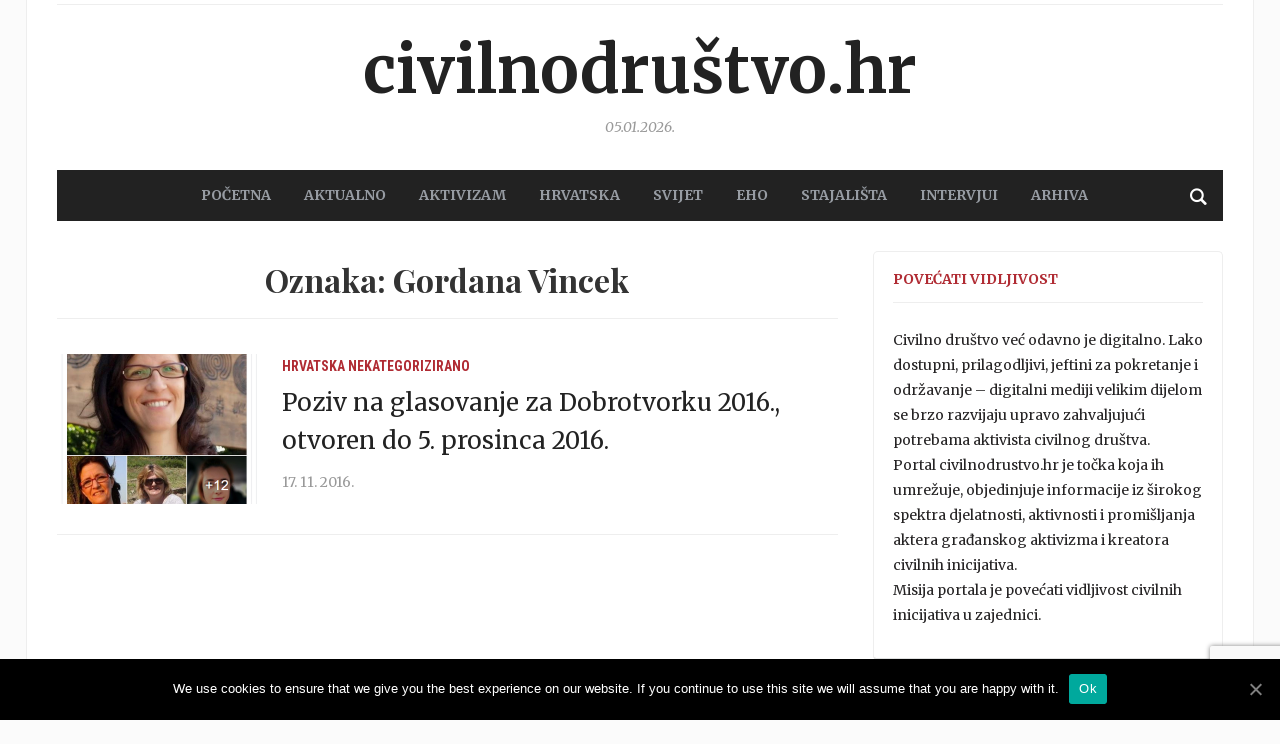

--- FILE ---
content_type: text/html; charset=UTF-8
request_url: https://www.civilnodrustvo.hr/tag/gordana-vincek/
body_size: 9556
content:
<!DOCTYPE html>
<html lang="hr">
<head>
	<meta charset="UTF-8">
	<meta name="viewport" content="width=device-width, initial-scale=1.0">
	<link rel="profile" href="http://gmpg.org/xfn/11">
	<link rel="pingback" href="https://www.civilnodrustvo.hr/xmlrpc.php">

	<title>Arhiva Gordana Vincek - Civilnodruštvo.hr</title>
<style type="text/css">			.heateorSssInstagramBackground{background:radial-gradient(circle at 30% 107%,#fdf497 0,#fdf497 5%,#fd5949 45%,#d6249f 60%,#285aeb 90%)}
											.heateor_sss_horizontal_sharing .heateorSssSharing,.heateor_sss_standard_follow_icons_container .heateorSssSharing{
							color: #fff;
						border-width: 0px;
			border-style: solid;
			border-color: transparent;
		}
				.heateor_sss_horizontal_sharing .heateorSssTCBackground{
			color:#666;
		}
				.heateor_sss_horizontal_sharing .heateorSssSharing:hover,.heateor_sss_standard_follow_icons_container .heateorSssSharing:hover{
						border-color: transparent;
		}
		.heateor_sss_vertical_sharing .heateorSssSharing,.heateor_sss_floating_follow_icons_container .heateorSssSharing{
							color: #fff;
						border-width: 0px;
			border-style: solid;
			border-color: transparent;
		}
				.heateor_sss_vertical_sharing .heateorSssTCBackground{
			color:#666;
		}
				.heateor_sss_vertical_sharing .heateorSssSharing:hover,.heateor_sss_floating_follow_icons_container .heateorSssSharing:hover{
						border-color: transparent;
		}
		
		@media screen and (max-width:783px) {.heateor_sss_vertical_sharing{display:none!important}}@media screen and (max-width:783px) {.heateor_sss_floating_follow_icons_container{display:none!important}}</style>
<!-- This site is optimized with the Yoast SEO plugin v13.2 - https://yoast.com/wordpress/plugins/seo/ -->
<meta name="robots" content="max-snippet:-1, max-image-preview:large, max-video-preview:-1"/>
<link rel="canonical" href="https://www.civilnodrustvo.hr/tag/gordana-vincek/" />
<meta property="og:locale" content="hr_HR" />
<meta property="og:type" content="object" />
<meta property="og:title" content="Arhiva Gordana Vincek - Civilnodruštvo.hr" />
<meta property="og:url" content="https://www.civilnodrustvo.hr/tag/gordana-vincek/" />
<meta property="og:site_name" content="Civilnodruštvo.hr" />
<meta name="twitter:card" content="summary_large_image" />
<meta name="twitter:title" content="Arhiva Gordana Vincek - Civilnodruštvo.hr" />
<meta name="twitter:site" content="@civilnodrustvo" />
<script type='application/ld+json' class='yoast-schema-graph yoast-schema-graph--main'>{"@context":"https://schema.org","@graph":[{"@type":"Organization","@id":"https://www.civilnodrustvo.hr/#organization","name":"Nacionalna zaklada za razvoj civilnog dru\u0161tva","url":"https://www.civilnodrustvo.hr/","sameAs":["https://www.facebook.com/civilnodrustvo/?fref=ts","https://twitter.com/civilnodrustvo"],"logo":{"@type":"ImageObject","@id":"https://www.civilnodrustvo.hr/#logo","inLanguage":"hr","url":false,"caption":"Nacionalna zaklada za razvoj civilnog dru\u0161tva"},"image":{"@id":"https://www.civilnodrustvo.hr/#logo"}},{"@type":"WebSite","@id":"https://www.civilnodrustvo.hr/#website","url":"https://www.civilnodrustvo.hr/","name":"Civilnodru\u0161tvo.hr","inLanguage":"hr","publisher":{"@id":"https://www.civilnodrustvo.hr/#organization"},"potentialAction":{"@type":"SearchAction","target":"https://www.civilnodrustvo.hr/?s={search_term_string}","query-input":"required name=search_term_string"}},{"@type":"CollectionPage","@id":"https://www.civilnodrustvo.hr/tag/gordana-vincek/#webpage","url":"https://www.civilnodrustvo.hr/tag/gordana-vincek/","name":"Arhiva Gordana Vincek - Civilnodru\u0161tvo.hr","isPartOf":{"@id":"https://www.civilnodrustvo.hr/#website"},"inLanguage":"hr"}]}</script>
<!-- / Yoast SEO plugin. -->

<link rel='dns-prefetch' href='//www.google.com' />
<link rel='dns-prefetch' href='//maxcdn.bootstrapcdn.com' />
<link rel='dns-prefetch' href='//fonts.googleapis.com' />
<link rel='dns-prefetch' href='//s.w.org' />
<link rel="alternate" type="application/rss+xml" title="Civilnodruštvo.hr &raquo; Kanal" href="https://www.civilnodrustvo.hr/feed/" />
<link rel="alternate" type="application/rss+xml" title="Civilnodruštvo.hr &raquo; Kanal komentara" href="https://www.civilnodrustvo.hr/comments/feed/" />
<link rel="alternate" type="application/rss+xml" title="Civilnodruštvo.hr &raquo; Gordana Vincek Kanal oznaka" href="https://www.civilnodrustvo.hr/tag/gordana-vincek/feed/" />
		<script type="text/javascript">
			window._wpemojiSettings = {"baseUrl":"https:\/\/s.w.org\/images\/core\/emoji\/12.0.0-1\/72x72\/","ext":".png","svgUrl":"https:\/\/s.w.org\/images\/core\/emoji\/12.0.0-1\/svg\/","svgExt":".svg","source":{"concatemoji":"https:\/\/www.civilnodrustvo.hr\/wp-includes\/js\/wp-emoji-release.min.js?ver=5.3.2"}};
			!function(e,a,t){var r,n,o,i,p=a.createElement("canvas"),s=p.getContext&&p.getContext("2d");function c(e,t){var a=String.fromCharCode;s.clearRect(0,0,p.width,p.height),s.fillText(a.apply(this,e),0,0);var r=p.toDataURL();return s.clearRect(0,0,p.width,p.height),s.fillText(a.apply(this,t),0,0),r===p.toDataURL()}function l(e){if(!s||!s.fillText)return!1;switch(s.textBaseline="top",s.font="600 32px Arial",e){case"flag":return!c([127987,65039,8205,9895,65039],[127987,65039,8203,9895,65039])&&(!c([55356,56826,55356,56819],[55356,56826,8203,55356,56819])&&!c([55356,57332,56128,56423,56128,56418,56128,56421,56128,56430,56128,56423,56128,56447],[55356,57332,8203,56128,56423,8203,56128,56418,8203,56128,56421,8203,56128,56430,8203,56128,56423,8203,56128,56447]));case"emoji":return!c([55357,56424,55356,57342,8205,55358,56605,8205,55357,56424,55356,57340],[55357,56424,55356,57342,8203,55358,56605,8203,55357,56424,55356,57340])}return!1}function d(e){var t=a.createElement("script");t.src=e,t.defer=t.type="text/javascript",a.getElementsByTagName("head")[0].appendChild(t)}for(i=Array("flag","emoji"),t.supports={everything:!0,everythingExceptFlag:!0},o=0;o<i.length;o++)t.supports[i[o]]=l(i[o]),t.supports.everything=t.supports.everything&&t.supports[i[o]],"flag"!==i[o]&&(t.supports.everythingExceptFlag=t.supports.everythingExceptFlag&&t.supports[i[o]]);t.supports.everythingExceptFlag=t.supports.everythingExceptFlag&&!t.supports.flag,t.DOMReady=!1,t.readyCallback=function(){t.DOMReady=!0},t.supports.everything||(n=function(){t.readyCallback()},a.addEventListener?(a.addEventListener("DOMContentLoaded",n,!1),e.addEventListener("load",n,!1)):(e.attachEvent("onload",n),a.attachEvent("onreadystatechange",function(){"complete"===a.readyState&&t.readyCallback()})),(r=t.source||{}).concatemoji?d(r.concatemoji):r.wpemoji&&r.twemoji&&(d(r.twemoji),d(r.wpemoji)))}(window,document,window._wpemojiSettings);
		</script>
		<style type="text/css">
img.wp-smiley,
img.emoji {
	display: inline !important;
	border: none !important;
	box-shadow: none !important;
	height: 1em !important;
	width: 1em !important;
	margin: 0 .07em !important;
	vertical-align: -0.1em !important;
	background: none !important;
	padding: 0 !important;
}
</style>
	<link rel='stylesheet' id='wp-block-library-css'  href='https://www.civilnodrustvo.hr/wp-includes/css/dist/block-library/style.min.css?ver=5.3.2' type='text/css' media='all' />
<link rel='stylesheet' id='contact-form-7-css'  href='https://www.civilnodrustvo.hr/wp-content/plugins/contact-form-7/includes/css/styles.css?ver=5.1.6' type='text/css' media='all' />
<link rel='stylesheet' id='cookie-notice-front-css'  href='https://www.civilnodrustvo.hr/wp-content/plugins/cookie-notice/css/front.min.css?ver=5.3.2' type='text/css' media='all' />
<link rel='stylesheet' id='cff-css'  href='https://www.civilnodrustvo.hr/wp-content/plugins/custom-facebook-feed/css/cff-style.css?ver=2.17.1' type='text/css' media='all' />
<link rel='stylesheet' id='sb-font-awesome-css'  href='https://maxcdn.bootstrapcdn.com/font-awesome/4.7.0/css/font-awesome.min.css?ver=5.3.2' type='text/css' media='all' />
<link rel='stylesheet' id='bwg_fonts-css'  href='https://www.civilnodrustvo.hr/wp-content/plugins/photo-gallery/css/bwg-fonts/fonts.css?ver=0.0.1' type='text/css' media='all' />
<link rel='stylesheet' id='sumoselect-css'  href='https://www.civilnodrustvo.hr/wp-content/plugins/photo-gallery/css/sumoselect.min.css?ver=3.0.3' type='text/css' media='all' />
<link rel='stylesheet' id='mCustomScrollbar-css'  href='https://www.civilnodrustvo.hr/wp-content/plugins/photo-gallery/css/jquery.mCustomScrollbar.min.css?ver=1.5.63' type='text/css' media='all' />
<link rel='stylesheet' id='bwg_frontend-css'  href='https://www.civilnodrustvo.hr/wp-content/plugins/photo-gallery/css/styles.min.css?ver=1.5.63' type='text/css' media='all' />
<link rel='stylesheet' id='tptn-style-left-thumbs-css'  href='https://www.civilnodrustvo.hr/wp-content/plugins/top-10/css/default-style.css?ver=1.0' type='text/css' media='all' />
<style id='tptn-style-left-thumbs-inline-css' type='text/css'>

img.tptn_thumb {
  width: 150px !important;
  height: 150px !important;
}
                

			.tptn_posts_widget2 img.tptn_thumb {
				width: 45px !important;
				height: 45px !important;
			}
			

			.tptn_posts_widget3 img.tptn_thumb {
				width: 45px !important;
				height: 45px !important;
			}
			

			.tptn_posts_widget4 img.tptn_thumb {
				width: 45px !important;
				height: 45px !important;
			}
			
</style>
<link rel='stylesheet' id='wp-polls-css'  href='https://www.civilnodrustvo.hr/wp-content/plugins/wp-polls/polls-css.css?ver=2.75.5' type='text/css' media='all' />
<style id='wp-polls-inline-css' type='text/css'>
.wp-polls .pollbar {
	margin: 1px;
	font-size: 6px;
	line-height: 8px;
	height: 8px;
	background-image: url('https://www.civilnodrustvo.hr/wp-content/plugins/wp-polls/images/default/pollbg.gif');
	border: 1px solid #c8c8c8;
}

</style>
<link rel='stylesheet' id='wordpress-popular-posts-css-css'  href='https://www.civilnodrustvo.hr/wp-content/plugins/wordpress-popular-posts/assets/css/wpp.css?ver=5.2.4' type='text/css' media='all' />
<link rel='stylesheet' id='zoom-theme-utils-css-css'  href='https://www.civilnodrustvo.hr/wp-content/themes/tribune/functions/wpzoom/assets/css/theme-utils.css?ver=5.3.2' type='text/css' media='all' />
<link rel='stylesheet' id='tribune-google-fonts-css'  href='//fonts.googleapis.com/css?family=Merriweather%3Aregular%2C700%2C700i%2Citalic%7CMontserrat&#038;ver=5.3.2' type='text/css' media='all' />
<link rel='stylesheet' id='tribune-style-css'  href='https://www.civilnodrustvo.hr/wp-content/themes/tribune/style.css?ver=4.2.1' type='text/css' media='all' />
<link rel='stylesheet' id='media-queries-css'  href='https://www.civilnodrustvo.hr/wp-content/themes/tribune/css/media-queries.css?ver=4.2.1' type='text/css' media='all' />
<link rel='stylesheet' id='tribune-google-font-default-css'  href='//fonts.googleapis.com/css?family=Montserrat%3A400%2C700%7CPlayfair+Display%3A400%2C700%7CRoboto+Condensed%3A400%2C700%7CMerriweather%3A400%2C700%2C900%2C400italic%2C700italic%2C900italic&#038;subset=latin%2Cgreek%2Ccyrillic&#038;ver=5.3.2' type='text/css' media='all' />
<link rel='stylesheet' id='dashicons-css'  href='https://www.civilnodrustvo.hr/wp-includes/css/dashicons.min.css?ver=5.3.2' type='text/css' media='all' />
<link rel='stylesheet' id='socicon-css'  href='https://www.civilnodrustvo.hr/wp-content/plugins/social-icons-widget-by-wpzoom/assets/css/socicon.css?ver=20203101' type='text/css' media='all' />
<link rel='stylesheet' id='genericons-css'  href='https://www.civilnodrustvo.hr/wp-content/plugins/social-icons-widget-by-wpzoom/assets/css/genericons.css?ver=20180625' type='text/css' media='all' />
<link rel='stylesheet' id='academicons-css'  href='https://www.civilnodrustvo.hr/wp-content/plugins/social-icons-widget-by-wpzoom/assets/css/academicons.min.css?ver=20190406' type='text/css' media='all' />
<link rel='stylesheet' id='fontawesome-css'  href='https://www.civilnodrustvo.hr/wp-content/plugins/social-icons-widget-by-wpzoom/assets/css/font-awesome.min.css?ver=20180625' type='text/css' media='all' />
<link rel='stylesheet' id='heateor_sss_frontend_css-css'  href='https://www.civilnodrustvo.hr/wp-content/plugins/sassy-social-share/public/css/sassy-social-share-public.css?ver=3.3.13' type='text/css' media='all' />
<link rel='stylesheet' id='heateor_sss_sharing_default_svg-css'  href='https://www.civilnodrustvo.hr/wp-content/plugins/sassy-social-share/admin/css/sassy-social-share-svg.css?ver=3.3.13' type='text/css' media='all' />
<link rel='stylesheet' id='wpzoom-custom-css'  href='https://www.civilnodrustvo.hr/wp-content/themes/tribune/custom.css?ver=4.2.1' type='text/css' media='all' />
<script type='text/javascript' src='https://www.civilnodrustvo.hr/wp-includes/js/jquery/jquery.js?ver=1.12.4-wp'></script>
<script type='text/javascript' src='https://www.civilnodrustvo.hr/wp-includes/js/jquery/jquery-migrate.min.js?ver=1.4.1'></script>
<script type='text/javascript'>
/* <![CDATA[ */
var cnArgs = {"ajaxUrl":"https:\/\/www.civilnodrustvo.hr\/wp-admin\/admin-ajax.php","nonce":"f3837dc8d9","hideEffect":"fade","position":"bottom","onScroll":"0","onScrollOffset":"100","onClick":"0","cookieName":"cookie_notice_accepted","cookieTime":"2592000","cookieTimeRejected":"2592000","cookiePath":"\/","cookieDomain":"","redirection":"0","cache":"0","refuse":"0","revokeCookies":"0","revokeCookiesOpt":"automatic","secure":"1","coronabarActive":"0"};
/* ]]> */
</script>
<script type='text/javascript' src='https://www.civilnodrustvo.hr/wp-content/plugins/cookie-notice/js/front.min.js?ver=1.3.2'></script>
<script type='text/javascript' src='https://www.civilnodrustvo.hr/wp-content/plugins/photo-gallery/js/jquery.sumoselect.min.js?ver=3.0.3'></script>
<script type='text/javascript' src='https://www.civilnodrustvo.hr/wp-content/plugins/photo-gallery/js/jquery.mobile.min.js?ver=1.3.2'></script>
<script type='text/javascript' src='https://www.civilnodrustvo.hr/wp-content/plugins/photo-gallery/js/jquery.mCustomScrollbar.concat.min.js?ver=1.5.63'></script>
<script type='text/javascript' src='https://www.civilnodrustvo.hr/wp-content/plugins/photo-gallery/js/jquery.fullscreen-0.4.1.min.js?ver=0.4.1'></script>
<script type='text/javascript'>
/* <![CDATA[ */
var bwg_objectsL10n = {"bwg_field_required":"field is required.","bwg_mail_validation":"Ovo nije va\u017ee\u0107i e-mail adresu. ","bwg_search_result":"Nema slika podudaranje va\u0161e pretra\u017eivanje.","bwg_select_tag":"Select Tag","bwg_order_by":"Order By","bwg_search":"Tra\u017ei","bwg_show_ecommerce":"Show Ecommerce","bwg_hide_ecommerce":"Hide Ecommerce","bwg_show_comments":"Prika\u017ei komentare","bwg_hide_comments":"Sakrij komentare","bwg_restore":"Vra\u0107anje","bwg_maximize":"Pove\u0107ali","bwg_fullscreen":"Na cijelom zaslonu","bwg_exit_fullscreen":"Iza\u0111ite preko cijelog zaslona","bwg_search_tag":"SEARCH...","bwg_tag_no_match":"No tags found","bwg_all_tags_selected":"All tags selected","bwg_tags_selected":"tags selected","play":"Igrajte","pause":"Pauza","is_pro":"","bwg_play":"Igrajte","bwg_pause":"Pauza","bwg_hide_info":"Sakrij informacije","bwg_show_info":"Poka\u017ei info","bwg_hide_rating":"Sakrij rejting","bwg_show_rating":"Poka\u017ei rejting","ok":"Ok","cancel":"Cancel","select_all":"Select all","lazy_load":"0","lazy_loader":"https:\/\/www.civilnodrustvo.hr\/wp-content\/plugins\/photo-gallery\/images\/ajax_loader.png","front_ajax":"0"};
/* ]]> */
</script>
<script type='text/javascript' src='https://www.civilnodrustvo.hr/wp-content/plugins/photo-gallery/js/scripts.min.js?ver=1.5.63'></script>
<script type='application/json' id="wpp-json">
{"sampling_active":0,"sampling_rate":100,"ajax_url":"https:\/\/www.civilnodrustvo.hr\/wp-json\/wordpress-popular-posts\/v1\/popular-posts","ID":0,"token":"8a0b46b891","lang":0,"debug":0}
</script>
<script type='text/javascript' src='https://www.civilnodrustvo.hr/wp-content/plugins/wordpress-popular-posts/assets/js/wpp.min.js?ver=5.2.4'></script>
<link rel='https://api.w.org/' href='https://www.civilnodrustvo.hr/wp-json/' />
<link rel="EditURI" type="application/rsd+xml" title="RSD" href="https://www.civilnodrustvo.hr/xmlrpc.php?rsd" />
<link rel="wlwmanifest" type="application/wlwmanifest+xml" href="https://www.civilnodrustvo.hr/wp-includes/wlwmanifest.xml" /> 
<script type="text/javascript">
	window._wp_rp_static_base_url = 'https://wprp.sovrn.com/static/';
	window._wp_rp_wp_ajax_url = "https://www.civilnodrustvo.hr/wp-admin/admin-ajax.php";
	window._wp_rp_plugin_version = '3.6.4';
	window._wp_rp_post_id = '6126';
	window._wp_rp_num_rel_posts = '6';
	window._wp_rp_thumbnails = true;
	window._wp_rp_post_title = 'Poziv+na+glasovanje+za+Dobrotvorku+2016.%2C+otvoren+do+5.+prosinca+2016.';
	window._wp_rp_post_tags = ['azra+%C5%A0ari%3F', 'josipa+rasinec', 'sanja+perkovi%3F', 'aleksandra+hampamer', 'jasmina+labrovi%3F+sablji%3F', 'sandra+sambrailo', 'andrijana+%C5%BDderi%3F', 'gordana+vincek', 'nada+domitrovi%3F', 'dobrotvorka+godine', 'melinda+alexandra+milovan%3Fevi', 'desa+kolesari%3F', 'maja+bona%3Fi%3F', 'biljana+bjelajac+pozni%3F', 'josipa+vanca%C5%A1+-+dobrotvorka+g', 'snje%C5%BEana+sabolek+te+vesna+mi', 'nekategorizirano', 'hrvatska', 'dana', 'caption', 'rh', 'vie', 'a', 'godin', 'ir', '15', 'zakladi', 'da', '5', 'en', 'po', 'na', '2016'];
	window._wp_rp_promoted_content = true;
</script>
<link rel="stylesheet" href="https://www.civilnodrustvo.hr/wp-content/plugins/wordpress-23-related-posts-plugin/static/themes/vertical-m.css?version=3.6.4" />
<!-- WPZOOM Theme / Framework -->
<meta name="generator" content="Tribune 4.2.1" />
<meta name="generator" content="WPZOOM Framework 1.8.12" />
<script type="text/javascript">document.write('<style type="text/css">.tabber{display:none;}</style>');</script>
<!-- Begin Theme Custom CSS -->
<style type="text/css" id="tribune-custom-css">
a,.comment-author .fn, .comment-author .fn a, .zoom-twitter-widget a, .woocommerce-pagination .page-numbers, .paging-navigation .page-numbers, .page .post_author a, .single .post_author a, .comment-author a.comment-reply-link, .comment-author a.comment-edit-link{color:#004276;}.main-navbar{background:#222222;}.main-navbar #navbar-main a{color:#979ca3;}.main-navbar #navbar-main a:hover{color:#ffffff;}#slider #slidemain .slide_content h2 a{color:#004276;}.page h1.entry-title, .single h1.entry-title{color:#004276;}#footer{background-color:#262d35;}#footer a{color:#979ca3;}.navbar-brand h1 a, .navbar-brand h1{font-family:"Merriweather";text-transform:lowercase;}#navbar-main a{font-family:"Merriweather";font-size:14px;}#slider #slidemain .slide_content h2, #slider #slidemain .slide_content h2 a{font-size:24px;}.widget h3.title{font-family:"Merriweather";font-size:14px;text-transform:uppercase;}.entry-title, .entry-title a{font-size:24px;font-weight:normal;}.single h1.entry-title{font-size:36px;font-weight:normal;}
</style>
<!-- End Theme Custom CSS -->

	
</head>
<body class="archive tag tag-gordana-vincek tag-4256 cookies-not-set">

<div class="site-wrap">

	<div class="page-wrap">

		<header id="header">

			<nav class="navbar" role="navigation">

				<nav class="top-navbar" role="navigation">


					<div class="header_social">
											</div>


					<div class="navbar-header">
						
					</div>

					<div id="navbar-top">

											</div><!-- #navbar-top -->


				</nav><!-- .navbar -->

				<div class="clear"></div>

			</nav><!-- .navbar -->


			<div id="header-inner">


				<div class="navbar-brand">
					<h1><a href="https://www.civilnodrustvo.hr" title="">Civilnodruštvo.hr</a></h1>					<span class="tagline"></span>
					<span class="header_date">05.01.2026.</span>
				</div><!-- .navbar-brand -->


				
				<div class="clear"></div>

			</div><!-- /#header-inner -->


			<nav class="navbar" role="navigation">

				<nav class="main-navbar" role="navigation">


					<div id="sb-search" class="sb-search">
						<form method="get" id="searchform" action="https://www.civilnodrustvo.hr/">
	<input type="search" class="sb-search-input" placeholder="Unesite ključne riječi …"  name="s" id="s" />
    <input type="submit" id="searchsubmit" class="sb-search-submit" value="Traži" />
    <span class="sb-icon-search"></span>
</form>					</div>


					<div class="navbar-header">
						
							<a class="navbar-toggle" href="#menu-main-slide">
                                <span class="toggle-bars">
                                    <span class="icon-bar"></span>
                                    <span class="icon-bar"></span>
                                    <span class="icon-bar"></span>
                                </span>
								<span class="toggle-text">Menu</span>
							</a>


							<div id="menu-main-slide" class="menu-main-container"><ul id="menu-main" class="menu"><li id="menu-item-327" class="menu-item menu-item-type-custom menu-item-object-custom menu-item-home menu-item-327"><a href="http://www.civilnodrustvo.hr/">POČETNA</a></li>
<li id="menu-item-347" class="menu-item menu-item-type-taxonomy menu-item-object-category menu-item-347"><a href="https://www.civilnodrustvo.hr/category/aktualno/">AKTUALNO</a></li>
<li id="menu-item-346" class="menu-item menu-item-type-taxonomy menu-item-object-category menu-item-346"><a href="https://www.civilnodrustvo.hr/category/aktivizam/">AKTIVIZAM</a></li>
<li id="menu-item-349" class="menu-item menu-item-type-taxonomy menu-item-object-category menu-item-349"><a href="https://www.civilnodrustvo.hr/category/hrvatska/">HRVATSKA</a></li>
<li id="menu-item-350" class="menu-item menu-item-type-taxonomy menu-item-object-category menu-item-350"><a href="https://www.civilnodrustvo.hr/category/svijet/">SVIJET</a></li>
<li id="menu-item-348" class="menu-item menu-item-type-taxonomy menu-item-object-category menu-item-348"><a href="https://www.civilnodrustvo.hr/category/eho/">EHO</a></li>
<li id="menu-item-579" class="menu-item menu-item-type-taxonomy menu-item-object-category menu-item-579"><a href="https://www.civilnodrustvo.hr/category/stajalista/">STAJALIŠTA</a></li>
<li id="menu-item-2059" class="menu-item menu-item-type-taxonomy menu-item-object-category menu-item-2059"><a href="https://www.civilnodrustvo.hr/category/intervjui/">Intervjui</a></li>
<li id="menu-item-619" class="menu-item menu-item-type-post_type menu-item-object-page menu-item-619"><a href="https://www.civilnodrustvo.hr/arhiva/">Arhiva</a></li>
</ul></div>
					</div>

					<div id="navbar-main">

						<div class="menu-main-container"><ul id="menu-main-1" class="nav navbar-nav dropdown sf-menu"><li class="menu-item menu-item-type-custom menu-item-object-custom menu-item-home menu-item-327"><a href="http://www.civilnodrustvo.hr/">POČETNA</a></li>
<li class="menu-item menu-item-type-taxonomy menu-item-object-category menu-item-347"><a href="https://www.civilnodrustvo.hr/category/aktualno/">AKTUALNO</a></li>
<li class="menu-item menu-item-type-taxonomy menu-item-object-category menu-item-346"><a href="https://www.civilnodrustvo.hr/category/aktivizam/">AKTIVIZAM</a></li>
<li class="menu-item menu-item-type-taxonomy menu-item-object-category menu-item-349"><a href="https://www.civilnodrustvo.hr/category/hrvatska/">HRVATSKA</a></li>
<li class="menu-item menu-item-type-taxonomy menu-item-object-category menu-item-350"><a href="https://www.civilnodrustvo.hr/category/svijet/">SVIJET</a></li>
<li class="menu-item menu-item-type-taxonomy menu-item-object-category menu-item-348"><a href="https://www.civilnodrustvo.hr/category/eho/">EHO</a></li>
<li class="menu-item menu-item-type-taxonomy menu-item-object-category menu-item-579"><a href="https://www.civilnodrustvo.hr/category/stajalista/">STAJALIŠTA</a></li>
<li class="menu-item menu-item-type-taxonomy menu-item-object-category menu-item-2059"><a href="https://www.civilnodrustvo.hr/category/intervjui/">Intervjui</a></li>
<li class="menu-item menu-item-type-post_type menu-item-object-page menu-item-619"><a href="https://www.civilnodrustvo.hr/arhiva/">Arhiva</a></li>
</ul></div>
					</div><!-- #navbar-main -->

					<div class="clear"></div>

				</nav><!-- .main-navbar -->

			</nav><!-- .navbar -->

			<div class="clear"></div>

		</header><!-- /#header -->
    <main id="main" class="site-main" role="main">

        <h2 class="section-title">Oznaka: Gordana Vincek</h2>
            
                <section id="recent-posts" class="recent-posts">

                    
                        <article id="post-6126" class="post-6126 post type-post status-publish format-standard has-post-thumbnail category-hrvatska category-nekategorizirano tag-aleksandra-hampamer tag-andrijana-zderic tag-azra-saric tag-biljana-bjelajac-poznic tag-desa-kolesaric tag-dobrotvorka-godine tag-gordana-vincek tag-jasmina-labrovic-sabljic tag-josipa-rasinec tag-josipa-vancas-dobrotvorka-godine tag-maja-bonacic tag-melinda-alexandra-milovancevic tag-nada-domitrovic tag-sandra-sambrailo tag-sanja-perkovic tag-snjezana-sabolek-te-vesna-misak">

    
            <div class="post-thumb"><a href="https://www.civilnodrustvo.hr/zapocelo-je-glasanje-za-dobrotvorku-2016/" title="Poziv na glasovanje za Dobrotvorku 2016., otvoren do 5. prosinca 2016."><img width="200" height="150" src="https://www.civilnodrustvo.hr/wp-content/uploads/2016/11/Untitled-4-200x150.png" class="attachment-loop size-loop wp-post-image" alt="" srcset="https://www.civilnodrustvo.hr/wp-content/uploads/2016/11/Untitled-4-200x150.png 200w, https://www.civilnodrustvo.hr/wp-content/uploads/2016/11/Untitled-4-300x225.png 300w, https://www.civilnodrustvo.hr/wp-content/uploads/2016/11/Untitled-4-73x55.png 73w, https://www.civilnodrustvo.hr/wp-content/uploads/2016/11/Untitled-4-310x233.png 310w, https://www.civilnodrustvo.hr/wp-content/uploads/2016/11/Untitled-4-100x75.png 100w, https://www.civilnodrustvo.hr/wp-content/uploads/2016/11/Untitled-4.png 400w" sizes="(max-width: 200px) 100vw, 200px" /></a></div>

        
    <section class="entry-body">

        <span class="cat-links"><a href="https://www.civilnodrustvo.hr/category/hrvatska/" rel="category tag">Hrvatska</a> <a href="https://www.civilnodrustvo.hr/category/nekategorizirano/" rel="category tag">Nekategorizirano</a></span>
        <h3 class="entry-title"><a href="https://www.civilnodrustvo.hr/zapocelo-je-glasanje-za-dobrotvorku-2016/" rel="bookmark">Poziv na glasovanje za Dobrotvorku 2016., otvoren do 5. prosinca 2016.</a></h3>

        <div class="entry-meta">
            <span class="entry-date"><time class="entry-date" datetime="2016-11-17T10:34:56+01:00">17. 11. 2016.</time></span>                         
                    </div>

        <div class="entry-content">
                    </div>

        
    </section>

    <div class="clearfix"></div>
</article><!-- #post-6126 -->
                    
                </section><!-- .recent-posts -->

                <div class="navigation"></div>
            
    </main><!-- .site-main -->

    <section id="sidebar">

	<div id="text-6" class="widget widget_text"><h3 class="title">POVEĆATI VIDLJIVOST</h3>			<div class="textwidget"><p>Civilno društvo već odavno je digitalno. Lako dostupni, prilagodljivi, jeftini za pokretanje i održavanje – digitalni mediji velikim dijelom se brzo razvijaju upravo zahvaljujući potrebama aktivista civilnog društva.<br />
Portal civilnodrustvo.hr je točka koja ih umrežuje, objedinjuje informacije iz širokog spektra djelatnosti, aktivnosti i promišljanja aktera građanskog aktivizma i kreatora civilnih inicijativa.<br />
Misija portala je povećati vidljivost civilnih inicijativa u zajednici.</p>
</div>
		</div><div id="widget_sp_image-8" class="widget widget_sp_image"><h3 class="title">AKTUALNO IZDANJE</h3><a href="https://issuu.com/civilnodrustvo/docs/cd_eu_projekti_048" target="_blank" class="widget_sp_image-image-link" title="AKTUALNO IZDANJE"><img width="300" height="426" alt="AKTUALNO IZDANJE" class="attachment-300x426" style="max-width: 100%;" src="https://www.civilnodrustvo.hr/wp-content/uploads/2018/10/CD-EU-projekti-048.jpg" /></a></div>
</section> <!-- /#sidebar -->

	<div class="clear"></div>

	

</div> <!-- /.page-wrap -->

<div class="clear"></div>

<div id="footer">

	<div class="footer-logo">

	    <h2><a href="https://www.civilnodrustvo.hr" title="">Civilnodruštvo.hr</a></h2>

	</div>


    
        <div class="footer-menu">
            <div class="menu-footer"><ul id="menu-footer" class="menu"><li id="menu-item-621" class="menu-item menu-item-type-custom menu-item-object-custom menu-item-621"><a href="http://staro.civilnodrustvo.hr/">Stari portal</a></li>
<li id="menu-item-684" class="menu-item menu-item-type-post_type menu-item-object-page menu-item-684"><a href="https://www.civilnodrustvo.hr/o-nama/">O nama</a></li>
<li id="menu-item-20574" class="menu-item menu-item-type-post_type menu-item-object-page menu-item-20574"><a href="https://www.civilnodrustvo.hr/izjava-o-privatnosti/">Izjava o privatnosti</a></li>
<li id="menu-item-20596" class="menu-item menu-item-type-post_type menu-item-object-page menu-item-20596"><a href="https://www.civilnodrustvo.hr/o-kolacicima/">O kolačićima</a></li>
<li id="menu-item-685" class="menu-item menu-item-type-post_type menu-item-object-page menu-item-685"><a href="https://www.civilnodrustvo.hr/contact/">Kontakt</a></li>
</ul></div>        </div>

    
	<div class="clear"></div>

	<div class="footer-info">
        <span class="copyright">© 2020. — Civilnodruštvo.hr. Sva prava pridržana.</span>
		<span class="designed">Designed by <a href="https://www.wpzoom.com/" rel="nofollow" target="_blank" title="WPZOOM WordPress Themes">WPZOOM</a></span>
	</div>

	<div class="clear"></div>


</div> <!-- /#footer -->



<!-- Custom Facebook Feed JS -->
<script type="text/javascript">
var cfflinkhashtags = "true";
</script>
<!-- Global site tag (gtag.js) - Google Analytics -->
<script async src="https://www.googletagmanager.com/gtag/js?id=UA-159572610-1"></script>
<script>
  window.dataLayer = window.dataLayer || [];
  function gtag(){dataLayer.push(arguments);}
  gtag('js', new Date());

  gtag('config', 'UA-159572610-1');
</script>
<script type='text/javascript'>
/* <![CDATA[ */
var wpcf7 = {"apiSettings":{"root":"https:\/\/www.civilnodrustvo.hr\/wp-json\/contact-form-7\/v1","namespace":"contact-form-7\/v1"}};
/* ]]> */
</script>
<script type='text/javascript' src='https://www.civilnodrustvo.hr/wp-content/plugins/contact-form-7/includes/js/scripts.js?ver=5.1.6'></script>
<script type='text/javascript' src='https://www.civilnodrustvo.hr/wp-content/plugins/custom-facebook-feed/js/cff-scripts.js?ver=2.17.1'></script>
<script type='text/javascript'>
/* <![CDATA[ */
var pollsL10n = {"ajax_url":"https:\/\/www.civilnodrustvo.hr\/wp-admin\/admin-ajax.php","text_wait":"Your last request is still being processed. Please wait a while ...","text_valid":"Please choose a valid poll answer.","text_multiple":"Maximum number of choices allowed: ","show_loading":"1","show_fading":"1"};
/* ]]> */
</script>
<script type='text/javascript' src='https://www.civilnodrustvo.hr/wp-content/plugins/wp-polls/polls-js.js?ver=2.75.5'></script>
<script type='text/javascript' src='https://www.google.com/recaptcha/api.js?render=6LdaxcgUAAAAAIdLthjqfVQXo-EvlYjDqPzxEb5q&#038;ver=3.0'></script>
<script type='text/javascript' src='https://www.civilnodrustvo.hr/wp-content/themes/tribune/js/jquery.mmenu.min.all.js?ver=4.2.1'></script>
<script type='text/javascript' src='https://www.civilnodrustvo.hr/wp-content/themes/tribune/js/flickity.pkgd.min.js?ver=4.2.1'></script>
<script type='text/javascript' src='https://www.civilnodrustvo.hr/wp-content/themes/tribune/js/jquery.carouFredSel-6.2.1-packed.js?ver=4.2.1'></script>
<script type='text/javascript' src='https://www.civilnodrustvo.hr/wp-content/themes/tribune/js/flexslider.js?ver=4.2.1'></script>
<script type='text/javascript' src='https://www.civilnodrustvo.hr/wp-content/themes/tribune/js/jquery.fitvids.js?ver=4.2.1'></script>
<script type='text/javascript' src='https://www.civilnodrustvo.hr/wp-content/themes/tribune/js/superfish.min.js?ver=4.2.1'></script>
<script type='text/javascript' src='https://www.civilnodrustvo.hr/wp-content/themes/tribune/js/tabs.js?ver=4.2.1'></script>
<script type='text/javascript' src='https://www.civilnodrustvo.hr/wp-content/themes/tribune/js/search_button.js?ver=4.2.1'></script>
<script type='text/javascript'>
/* <![CDATA[ */
var zoomOptions = [];
/* ]]> */
</script>
<script type='text/javascript' src='https://www.civilnodrustvo.hr/wp-content/themes/tribune/js/functions.js?ver=4.2.1'></script>
<script type='text/javascript' src='https://www.civilnodrustvo.hr/wp-content/plugins/social-icons-widget-by-wpzoom/assets/js/social-icons-widget-frontend.js?ver=20170209'></script>
<script type='text/javascript'>
function heateorSssLoadEvent(e) {var t=window.onload;if (typeof window.onload!="function") {window.onload=e}else{window.onload=function() {t();e()}}};	var heateorSssSharingAjaxUrl = 'https://www.civilnodrustvo.hr/wp-admin/admin-ajax.php', heateorSssCloseIconPath = 'https://www.civilnodrustvo.hr/wp-content/plugins/sassy-social-share/public/../images/close.png', heateorSssPluginIconPath = 'https://www.civilnodrustvo.hr/wp-content/plugins/sassy-social-share/public/../images/logo.png', heateorSssHorizontalSharingCountEnable = 0, heateorSssVerticalSharingCountEnable = 0, heateorSssSharingOffset = -10; var heateorSssMobileStickySharingEnabled = 0;var heateorSssCopyLinkMessage = "Link copied.";var heateorSssUrlCountFetched = [], heateorSssSharesText = 'Shares', heateorSssShareText = 'Share';function heateorSssPopup(e) {window.open(e,"popUpWindow","height=400,width=600,left=400,top=100,resizable,scrollbars,toolbar=0,personalbar=0,menubar=no,location=no,directories=no,status")};var heateorSssWhatsappShareAPI = "web";
</script>
<script type='text/javascript' src='https://www.civilnodrustvo.hr/wp-content/plugins/sassy-social-share/public/js/sassy-social-share-public.js?ver=3.3.13'></script>
<script type='text/javascript' src='https://www.civilnodrustvo.hr/wp-includes/js/wp-embed.min.js?ver=5.3.2'></script>
<script type="text/javascript">
( function( grecaptcha, sitekey, actions ) {

	var wpcf7recaptcha = {

		execute: function( action ) {
			grecaptcha.execute(
				sitekey,
				{ action: action }
			).then( function( token ) {
				var forms = document.getElementsByTagName( 'form' );

				for ( var i = 0; i < forms.length; i++ ) {
					var fields = forms[ i ].getElementsByTagName( 'input' );

					for ( var j = 0; j < fields.length; j++ ) {
						var field = fields[ j ];

						if ( 'g-recaptcha-response' === field.getAttribute( 'name' ) ) {
							field.setAttribute( 'value', token );
							break;
						}
					}
				}
			} );
		},

		executeOnHomepage: function() {
			wpcf7recaptcha.execute( actions[ 'homepage' ] );
		},

		executeOnContactform: function() {
			wpcf7recaptcha.execute( actions[ 'contactform' ] );
		},

	};

	grecaptcha.ready(
		wpcf7recaptcha.executeOnHomepage
	);

	document.addEventListener( 'change',
		wpcf7recaptcha.executeOnContactform, false
	);

	document.addEventListener( 'wpcf7submit',
		wpcf7recaptcha.executeOnHomepage, false
	);

} )(
	grecaptcha,
	'6LdaxcgUAAAAAIdLthjqfVQXo-EvlYjDqPzxEb5q',
	{"homepage":"homepage","contactform":"contactform"}
);
</script>

		<!-- Cookie Notice plugin v1.3.2 by Digital Factory https://dfactory.eu/ -->
		<div id="cookie-notice" role="banner" class="cookie-notice-hidden cookie-revoke-hidden cn-position-bottom" aria-label="Cookie Notice" style="background-color: rgba(0,0,0,1);"><div class="cookie-notice-container" style="color: #fff;"><span id="cn-notice-text" class="cn-text-container">We use cookies to ensure that we give you the best experience on our website. If you continue to use this site we will assume that you are happy with it.</span><span id="cn-notice-buttons" class="cn-buttons-container"><a href="#" id="cn-accept-cookie" data-cookie-set="accept" class="cn-set-cookie cn-button bootstrap" aria-label="Ok">Ok</a></span><a href="javascript:void(0);" id="cn-close-notice" data-cookie-set="accept" class="cn-close-icon" aria-label="Ok"></a></div>
			
		</div>
		<!-- / Cookie Notice plugin -->
</body>
</html>

--- FILE ---
content_type: text/html; charset=utf-8
request_url: https://www.google.com/recaptcha/api2/anchor?ar=1&k=6LdaxcgUAAAAAIdLthjqfVQXo-EvlYjDqPzxEb5q&co=aHR0cHM6Ly93d3cuY2l2aWxub2RydXN0dm8uaHI6NDQz&hl=en&v=7gg7H51Q-naNfhmCP3_R47ho&size=invisible&anchor-ms=20000&execute-ms=30000&cb=l6pkd8ilbjep
body_size: 48184
content:
<!DOCTYPE HTML><html dir="ltr" lang="en"><head><meta http-equiv="Content-Type" content="text/html; charset=UTF-8">
<meta http-equiv="X-UA-Compatible" content="IE=edge">
<title>reCAPTCHA</title>
<style type="text/css">
/* cyrillic-ext */
@font-face {
  font-family: 'Roboto';
  font-style: normal;
  font-weight: 400;
  font-stretch: 100%;
  src: url(//fonts.gstatic.com/s/roboto/v48/KFO7CnqEu92Fr1ME7kSn66aGLdTylUAMa3GUBHMdazTgWw.woff2) format('woff2');
  unicode-range: U+0460-052F, U+1C80-1C8A, U+20B4, U+2DE0-2DFF, U+A640-A69F, U+FE2E-FE2F;
}
/* cyrillic */
@font-face {
  font-family: 'Roboto';
  font-style: normal;
  font-weight: 400;
  font-stretch: 100%;
  src: url(//fonts.gstatic.com/s/roboto/v48/KFO7CnqEu92Fr1ME7kSn66aGLdTylUAMa3iUBHMdazTgWw.woff2) format('woff2');
  unicode-range: U+0301, U+0400-045F, U+0490-0491, U+04B0-04B1, U+2116;
}
/* greek-ext */
@font-face {
  font-family: 'Roboto';
  font-style: normal;
  font-weight: 400;
  font-stretch: 100%;
  src: url(//fonts.gstatic.com/s/roboto/v48/KFO7CnqEu92Fr1ME7kSn66aGLdTylUAMa3CUBHMdazTgWw.woff2) format('woff2');
  unicode-range: U+1F00-1FFF;
}
/* greek */
@font-face {
  font-family: 'Roboto';
  font-style: normal;
  font-weight: 400;
  font-stretch: 100%;
  src: url(//fonts.gstatic.com/s/roboto/v48/KFO7CnqEu92Fr1ME7kSn66aGLdTylUAMa3-UBHMdazTgWw.woff2) format('woff2');
  unicode-range: U+0370-0377, U+037A-037F, U+0384-038A, U+038C, U+038E-03A1, U+03A3-03FF;
}
/* math */
@font-face {
  font-family: 'Roboto';
  font-style: normal;
  font-weight: 400;
  font-stretch: 100%;
  src: url(//fonts.gstatic.com/s/roboto/v48/KFO7CnqEu92Fr1ME7kSn66aGLdTylUAMawCUBHMdazTgWw.woff2) format('woff2');
  unicode-range: U+0302-0303, U+0305, U+0307-0308, U+0310, U+0312, U+0315, U+031A, U+0326-0327, U+032C, U+032F-0330, U+0332-0333, U+0338, U+033A, U+0346, U+034D, U+0391-03A1, U+03A3-03A9, U+03B1-03C9, U+03D1, U+03D5-03D6, U+03F0-03F1, U+03F4-03F5, U+2016-2017, U+2034-2038, U+203C, U+2040, U+2043, U+2047, U+2050, U+2057, U+205F, U+2070-2071, U+2074-208E, U+2090-209C, U+20D0-20DC, U+20E1, U+20E5-20EF, U+2100-2112, U+2114-2115, U+2117-2121, U+2123-214F, U+2190, U+2192, U+2194-21AE, U+21B0-21E5, U+21F1-21F2, U+21F4-2211, U+2213-2214, U+2216-22FF, U+2308-230B, U+2310, U+2319, U+231C-2321, U+2336-237A, U+237C, U+2395, U+239B-23B7, U+23D0, U+23DC-23E1, U+2474-2475, U+25AF, U+25B3, U+25B7, U+25BD, U+25C1, U+25CA, U+25CC, U+25FB, U+266D-266F, U+27C0-27FF, U+2900-2AFF, U+2B0E-2B11, U+2B30-2B4C, U+2BFE, U+3030, U+FF5B, U+FF5D, U+1D400-1D7FF, U+1EE00-1EEFF;
}
/* symbols */
@font-face {
  font-family: 'Roboto';
  font-style: normal;
  font-weight: 400;
  font-stretch: 100%;
  src: url(//fonts.gstatic.com/s/roboto/v48/KFO7CnqEu92Fr1ME7kSn66aGLdTylUAMaxKUBHMdazTgWw.woff2) format('woff2');
  unicode-range: U+0001-000C, U+000E-001F, U+007F-009F, U+20DD-20E0, U+20E2-20E4, U+2150-218F, U+2190, U+2192, U+2194-2199, U+21AF, U+21E6-21F0, U+21F3, U+2218-2219, U+2299, U+22C4-22C6, U+2300-243F, U+2440-244A, U+2460-24FF, U+25A0-27BF, U+2800-28FF, U+2921-2922, U+2981, U+29BF, U+29EB, U+2B00-2BFF, U+4DC0-4DFF, U+FFF9-FFFB, U+10140-1018E, U+10190-1019C, U+101A0, U+101D0-101FD, U+102E0-102FB, U+10E60-10E7E, U+1D2C0-1D2D3, U+1D2E0-1D37F, U+1F000-1F0FF, U+1F100-1F1AD, U+1F1E6-1F1FF, U+1F30D-1F30F, U+1F315, U+1F31C, U+1F31E, U+1F320-1F32C, U+1F336, U+1F378, U+1F37D, U+1F382, U+1F393-1F39F, U+1F3A7-1F3A8, U+1F3AC-1F3AF, U+1F3C2, U+1F3C4-1F3C6, U+1F3CA-1F3CE, U+1F3D4-1F3E0, U+1F3ED, U+1F3F1-1F3F3, U+1F3F5-1F3F7, U+1F408, U+1F415, U+1F41F, U+1F426, U+1F43F, U+1F441-1F442, U+1F444, U+1F446-1F449, U+1F44C-1F44E, U+1F453, U+1F46A, U+1F47D, U+1F4A3, U+1F4B0, U+1F4B3, U+1F4B9, U+1F4BB, U+1F4BF, U+1F4C8-1F4CB, U+1F4D6, U+1F4DA, U+1F4DF, U+1F4E3-1F4E6, U+1F4EA-1F4ED, U+1F4F7, U+1F4F9-1F4FB, U+1F4FD-1F4FE, U+1F503, U+1F507-1F50B, U+1F50D, U+1F512-1F513, U+1F53E-1F54A, U+1F54F-1F5FA, U+1F610, U+1F650-1F67F, U+1F687, U+1F68D, U+1F691, U+1F694, U+1F698, U+1F6AD, U+1F6B2, U+1F6B9-1F6BA, U+1F6BC, U+1F6C6-1F6CF, U+1F6D3-1F6D7, U+1F6E0-1F6EA, U+1F6F0-1F6F3, U+1F6F7-1F6FC, U+1F700-1F7FF, U+1F800-1F80B, U+1F810-1F847, U+1F850-1F859, U+1F860-1F887, U+1F890-1F8AD, U+1F8B0-1F8BB, U+1F8C0-1F8C1, U+1F900-1F90B, U+1F93B, U+1F946, U+1F984, U+1F996, U+1F9E9, U+1FA00-1FA6F, U+1FA70-1FA7C, U+1FA80-1FA89, U+1FA8F-1FAC6, U+1FACE-1FADC, U+1FADF-1FAE9, U+1FAF0-1FAF8, U+1FB00-1FBFF;
}
/* vietnamese */
@font-face {
  font-family: 'Roboto';
  font-style: normal;
  font-weight: 400;
  font-stretch: 100%;
  src: url(//fonts.gstatic.com/s/roboto/v48/KFO7CnqEu92Fr1ME7kSn66aGLdTylUAMa3OUBHMdazTgWw.woff2) format('woff2');
  unicode-range: U+0102-0103, U+0110-0111, U+0128-0129, U+0168-0169, U+01A0-01A1, U+01AF-01B0, U+0300-0301, U+0303-0304, U+0308-0309, U+0323, U+0329, U+1EA0-1EF9, U+20AB;
}
/* latin-ext */
@font-face {
  font-family: 'Roboto';
  font-style: normal;
  font-weight: 400;
  font-stretch: 100%;
  src: url(//fonts.gstatic.com/s/roboto/v48/KFO7CnqEu92Fr1ME7kSn66aGLdTylUAMa3KUBHMdazTgWw.woff2) format('woff2');
  unicode-range: U+0100-02BA, U+02BD-02C5, U+02C7-02CC, U+02CE-02D7, U+02DD-02FF, U+0304, U+0308, U+0329, U+1D00-1DBF, U+1E00-1E9F, U+1EF2-1EFF, U+2020, U+20A0-20AB, U+20AD-20C0, U+2113, U+2C60-2C7F, U+A720-A7FF;
}
/* latin */
@font-face {
  font-family: 'Roboto';
  font-style: normal;
  font-weight: 400;
  font-stretch: 100%;
  src: url(//fonts.gstatic.com/s/roboto/v48/KFO7CnqEu92Fr1ME7kSn66aGLdTylUAMa3yUBHMdazQ.woff2) format('woff2');
  unicode-range: U+0000-00FF, U+0131, U+0152-0153, U+02BB-02BC, U+02C6, U+02DA, U+02DC, U+0304, U+0308, U+0329, U+2000-206F, U+20AC, U+2122, U+2191, U+2193, U+2212, U+2215, U+FEFF, U+FFFD;
}
/* cyrillic-ext */
@font-face {
  font-family: 'Roboto';
  font-style: normal;
  font-weight: 500;
  font-stretch: 100%;
  src: url(//fonts.gstatic.com/s/roboto/v48/KFO7CnqEu92Fr1ME7kSn66aGLdTylUAMa3GUBHMdazTgWw.woff2) format('woff2');
  unicode-range: U+0460-052F, U+1C80-1C8A, U+20B4, U+2DE0-2DFF, U+A640-A69F, U+FE2E-FE2F;
}
/* cyrillic */
@font-face {
  font-family: 'Roboto';
  font-style: normal;
  font-weight: 500;
  font-stretch: 100%;
  src: url(//fonts.gstatic.com/s/roboto/v48/KFO7CnqEu92Fr1ME7kSn66aGLdTylUAMa3iUBHMdazTgWw.woff2) format('woff2');
  unicode-range: U+0301, U+0400-045F, U+0490-0491, U+04B0-04B1, U+2116;
}
/* greek-ext */
@font-face {
  font-family: 'Roboto';
  font-style: normal;
  font-weight: 500;
  font-stretch: 100%;
  src: url(//fonts.gstatic.com/s/roboto/v48/KFO7CnqEu92Fr1ME7kSn66aGLdTylUAMa3CUBHMdazTgWw.woff2) format('woff2');
  unicode-range: U+1F00-1FFF;
}
/* greek */
@font-face {
  font-family: 'Roboto';
  font-style: normal;
  font-weight: 500;
  font-stretch: 100%;
  src: url(//fonts.gstatic.com/s/roboto/v48/KFO7CnqEu92Fr1ME7kSn66aGLdTylUAMa3-UBHMdazTgWw.woff2) format('woff2');
  unicode-range: U+0370-0377, U+037A-037F, U+0384-038A, U+038C, U+038E-03A1, U+03A3-03FF;
}
/* math */
@font-face {
  font-family: 'Roboto';
  font-style: normal;
  font-weight: 500;
  font-stretch: 100%;
  src: url(//fonts.gstatic.com/s/roboto/v48/KFO7CnqEu92Fr1ME7kSn66aGLdTylUAMawCUBHMdazTgWw.woff2) format('woff2');
  unicode-range: U+0302-0303, U+0305, U+0307-0308, U+0310, U+0312, U+0315, U+031A, U+0326-0327, U+032C, U+032F-0330, U+0332-0333, U+0338, U+033A, U+0346, U+034D, U+0391-03A1, U+03A3-03A9, U+03B1-03C9, U+03D1, U+03D5-03D6, U+03F0-03F1, U+03F4-03F5, U+2016-2017, U+2034-2038, U+203C, U+2040, U+2043, U+2047, U+2050, U+2057, U+205F, U+2070-2071, U+2074-208E, U+2090-209C, U+20D0-20DC, U+20E1, U+20E5-20EF, U+2100-2112, U+2114-2115, U+2117-2121, U+2123-214F, U+2190, U+2192, U+2194-21AE, U+21B0-21E5, U+21F1-21F2, U+21F4-2211, U+2213-2214, U+2216-22FF, U+2308-230B, U+2310, U+2319, U+231C-2321, U+2336-237A, U+237C, U+2395, U+239B-23B7, U+23D0, U+23DC-23E1, U+2474-2475, U+25AF, U+25B3, U+25B7, U+25BD, U+25C1, U+25CA, U+25CC, U+25FB, U+266D-266F, U+27C0-27FF, U+2900-2AFF, U+2B0E-2B11, U+2B30-2B4C, U+2BFE, U+3030, U+FF5B, U+FF5D, U+1D400-1D7FF, U+1EE00-1EEFF;
}
/* symbols */
@font-face {
  font-family: 'Roboto';
  font-style: normal;
  font-weight: 500;
  font-stretch: 100%;
  src: url(//fonts.gstatic.com/s/roboto/v48/KFO7CnqEu92Fr1ME7kSn66aGLdTylUAMaxKUBHMdazTgWw.woff2) format('woff2');
  unicode-range: U+0001-000C, U+000E-001F, U+007F-009F, U+20DD-20E0, U+20E2-20E4, U+2150-218F, U+2190, U+2192, U+2194-2199, U+21AF, U+21E6-21F0, U+21F3, U+2218-2219, U+2299, U+22C4-22C6, U+2300-243F, U+2440-244A, U+2460-24FF, U+25A0-27BF, U+2800-28FF, U+2921-2922, U+2981, U+29BF, U+29EB, U+2B00-2BFF, U+4DC0-4DFF, U+FFF9-FFFB, U+10140-1018E, U+10190-1019C, U+101A0, U+101D0-101FD, U+102E0-102FB, U+10E60-10E7E, U+1D2C0-1D2D3, U+1D2E0-1D37F, U+1F000-1F0FF, U+1F100-1F1AD, U+1F1E6-1F1FF, U+1F30D-1F30F, U+1F315, U+1F31C, U+1F31E, U+1F320-1F32C, U+1F336, U+1F378, U+1F37D, U+1F382, U+1F393-1F39F, U+1F3A7-1F3A8, U+1F3AC-1F3AF, U+1F3C2, U+1F3C4-1F3C6, U+1F3CA-1F3CE, U+1F3D4-1F3E0, U+1F3ED, U+1F3F1-1F3F3, U+1F3F5-1F3F7, U+1F408, U+1F415, U+1F41F, U+1F426, U+1F43F, U+1F441-1F442, U+1F444, U+1F446-1F449, U+1F44C-1F44E, U+1F453, U+1F46A, U+1F47D, U+1F4A3, U+1F4B0, U+1F4B3, U+1F4B9, U+1F4BB, U+1F4BF, U+1F4C8-1F4CB, U+1F4D6, U+1F4DA, U+1F4DF, U+1F4E3-1F4E6, U+1F4EA-1F4ED, U+1F4F7, U+1F4F9-1F4FB, U+1F4FD-1F4FE, U+1F503, U+1F507-1F50B, U+1F50D, U+1F512-1F513, U+1F53E-1F54A, U+1F54F-1F5FA, U+1F610, U+1F650-1F67F, U+1F687, U+1F68D, U+1F691, U+1F694, U+1F698, U+1F6AD, U+1F6B2, U+1F6B9-1F6BA, U+1F6BC, U+1F6C6-1F6CF, U+1F6D3-1F6D7, U+1F6E0-1F6EA, U+1F6F0-1F6F3, U+1F6F7-1F6FC, U+1F700-1F7FF, U+1F800-1F80B, U+1F810-1F847, U+1F850-1F859, U+1F860-1F887, U+1F890-1F8AD, U+1F8B0-1F8BB, U+1F8C0-1F8C1, U+1F900-1F90B, U+1F93B, U+1F946, U+1F984, U+1F996, U+1F9E9, U+1FA00-1FA6F, U+1FA70-1FA7C, U+1FA80-1FA89, U+1FA8F-1FAC6, U+1FACE-1FADC, U+1FADF-1FAE9, U+1FAF0-1FAF8, U+1FB00-1FBFF;
}
/* vietnamese */
@font-face {
  font-family: 'Roboto';
  font-style: normal;
  font-weight: 500;
  font-stretch: 100%;
  src: url(//fonts.gstatic.com/s/roboto/v48/KFO7CnqEu92Fr1ME7kSn66aGLdTylUAMa3OUBHMdazTgWw.woff2) format('woff2');
  unicode-range: U+0102-0103, U+0110-0111, U+0128-0129, U+0168-0169, U+01A0-01A1, U+01AF-01B0, U+0300-0301, U+0303-0304, U+0308-0309, U+0323, U+0329, U+1EA0-1EF9, U+20AB;
}
/* latin-ext */
@font-face {
  font-family: 'Roboto';
  font-style: normal;
  font-weight: 500;
  font-stretch: 100%;
  src: url(//fonts.gstatic.com/s/roboto/v48/KFO7CnqEu92Fr1ME7kSn66aGLdTylUAMa3KUBHMdazTgWw.woff2) format('woff2');
  unicode-range: U+0100-02BA, U+02BD-02C5, U+02C7-02CC, U+02CE-02D7, U+02DD-02FF, U+0304, U+0308, U+0329, U+1D00-1DBF, U+1E00-1E9F, U+1EF2-1EFF, U+2020, U+20A0-20AB, U+20AD-20C0, U+2113, U+2C60-2C7F, U+A720-A7FF;
}
/* latin */
@font-face {
  font-family: 'Roboto';
  font-style: normal;
  font-weight: 500;
  font-stretch: 100%;
  src: url(//fonts.gstatic.com/s/roboto/v48/KFO7CnqEu92Fr1ME7kSn66aGLdTylUAMa3yUBHMdazQ.woff2) format('woff2');
  unicode-range: U+0000-00FF, U+0131, U+0152-0153, U+02BB-02BC, U+02C6, U+02DA, U+02DC, U+0304, U+0308, U+0329, U+2000-206F, U+20AC, U+2122, U+2191, U+2193, U+2212, U+2215, U+FEFF, U+FFFD;
}
/* cyrillic-ext */
@font-face {
  font-family: 'Roboto';
  font-style: normal;
  font-weight: 900;
  font-stretch: 100%;
  src: url(//fonts.gstatic.com/s/roboto/v48/KFO7CnqEu92Fr1ME7kSn66aGLdTylUAMa3GUBHMdazTgWw.woff2) format('woff2');
  unicode-range: U+0460-052F, U+1C80-1C8A, U+20B4, U+2DE0-2DFF, U+A640-A69F, U+FE2E-FE2F;
}
/* cyrillic */
@font-face {
  font-family: 'Roboto';
  font-style: normal;
  font-weight: 900;
  font-stretch: 100%;
  src: url(//fonts.gstatic.com/s/roboto/v48/KFO7CnqEu92Fr1ME7kSn66aGLdTylUAMa3iUBHMdazTgWw.woff2) format('woff2');
  unicode-range: U+0301, U+0400-045F, U+0490-0491, U+04B0-04B1, U+2116;
}
/* greek-ext */
@font-face {
  font-family: 'Roboto';
  font-style: normal;
  font-weight: 900;
  font-stretch: 100%;
  src: url(//fonts.gstatic.com/s/roboto/v48/KFO7CnqEu92Fr1ME7kSn66aGLdTylUAMa3CUBHMdazTgWw.woff2) format('woff2');
  unicode-range: U+1F00-1FFF;
}
/* greek */
@font-face {
  font-family: 'Roboto';
  font-style: normal;
  font-weight: 900;
  font-stretch: 100%;
  src: url(//fonts.gstatic.com/s/roboto/v48/KFO7CnqEu92Fr1ME7kSn66aGLdTylUAMa3-UBHMdazTgWw.woff2) format('woff2');
  unicode-range: U+0370-0377, U+037A-037F, U+0384-038A, U+038C, U+038E-03A1, U+03A3-03FF;
}
/* math */
@font-face {
  font-family: 'Roboto';
  font-style: normal;
  font-weight: 900;
  font-stretch: 100%;
  src: url(//fonts.gstatic.com/s/roboto/v48/KFO7CnqEu92Fr1ME7kSn66aGLdTylUAMawCUBHMdazTgWw.woff2) format('woff2');
  unicode-range: U+0302-0303, U+0305, U+0307-0308, U+0310, U+0312, U+0315, U+031A, U+0326-0327, U+032C, U+032F-0330, U+0332-0333, U+0338, U+033A, U+0346, U+034D, U+0391-03A1, U+03A3-03A9, U+03B1-03C9, U+03D1, U+03D5-03D6, U+03F0-03F1, U+03F4-03F5, U+2016-2017, U+2034-2038, U+203C, U+2040, U+2043, U+2047, U+2050, U+2057, U+205F, U+2070-2071, U+2074-208E, U+2090-209C, U+20D0-20DC, U+20E1, U+20E5-20EF, U+2100-2112, U+2114-2115, U+2117-2121, U+2123-214F, U+2190, U+2192, U+2194-21AE, U+21B0-21E5, U+21F1-21F2, U+21F4-2211, U+2213-2214, U+2216-22FF, U+2308-230B, U+2310, U+2319, U+231C-2321, U+2336-237A, U+237C, U+2395, U+239B-23B7, U+23D0, U+23DC-23E1, U+2474-2475, U+25AF, U+25B3, U+25B7, U+25BD, U+25C1, U+25CA, U+25CC, U+25FB, U+266D-266F, U+27C0-27FF, U+2900-2AFF, U+2B0E-2B11, U+2B30-2B4C, U+2BFE, U+3030, U+FF5B, U+FF5D, U+1D400-1D7FF, U+1EE00-1EEFF;
}
/* symbols */
@font-face {
  font-family: 'Roboto';
  font-style: normal;
  font-weight: 900;
  font-stretch: 100%;
  src: url(//fonts.gstatic.com/s/roboto/v48/KFO7CnqEu92Fr1ME7kSn66aGLdTylUAMaxKUBHMdazTgWw.woff2) format('woff2');
  unicode-range: U+0001-000C, U+000E-001F, U+007F-009F, U+20DD-20E0, U+20E2-20E4, U+2150-218F, U+2190, U+2192, U+2194-2199, U+21AF, U+21E6-21F0, U+21F3, U+2218-2219, U+2299, U+22C4-22C6, U+2300-243F, U+2440-244A, U+2460-24FF, U+25A0-27BF, U+2800-28FF, U+2921-2922, U+2981, U+29BF, U+29EB, U+2B00-2BFF, U+4DC0-4DFF, U+FFF9-FFFB, U+10140-1018E, U+10190-1019C, U+101A0, U+101D0-101FD, U+102E0-102FB, U+10E60-10E7E, U+1D2C0-1D2D3, U+1D2E0-1D37F, U+1F000-1F0FF, U+1F100-1F1AD, U+1F1E6-1F1FF, U+1F30D-1F30F, U+1F315, U+1F31C, U+1F31E, U+1F320-1F32C, U+1F336, U+1F378, U+1F37D, U+1F382, U+1F393-1F39F, U+1F3A7-1F3A8, U+1F3AC-1F3AF, U+1F3C2, U+1F3C4-1F3C6, U+1F3CA-1F3CE, U+1F3D4-1F3E0, U+1F3ED, U+1F3F1-1F3F3, U+1F3F5-1F3F7, U+1F408, U+1F415, U+1F41F, U+1F426, U+1F43F, U+1F441-1F442, U+1F444, U+1F446-1F449, U+1F44C-1F44E, U+1F453, U+1F46A, U+1F47D, U+1F4A3, U+1F4B0, U+1F4B3, U+1F4B9, U+1F4BB, U+1F4BF, U+1F4C8-1F4CB, U+1F4D6, U+1F4DA, U+1F4DF, U+1F4E3-1F4E6, U+1F4EA-1F4ED, U+1F4F7, U+1F4F9-1F4FB, U+1F4FD-1F4FE, U+1F503, U+1F507-1F50B, U+1F50D, U+1F512-1F513, U+1F53E-1F54A, U+1F54F-1F5FA, U+1F610, U+1F650-1F67F, U+1F687, U+1F68D, U+1F691, U+1F694, U+1F698, U+1F6AD, U+1F6B2, U+1F6B9-1F6BA, U+1F6BC, U+1F6C6-1F6CF, U+1F6D3-1F6D7, U+1F6E0-1F6EA, U+1F6F0-1F6F3, U+1F6F7-1F6FC, U+1F700-1F7FF, U+1F800-1F80B, U+1F810-1F847, U+1F850-1F859, U+1F860-1F887, U+1F890-1F8AD, U+1F8B0-1F8BB, U+1F8C0-1F8C1, U+1F900-1F90B, U+1F93B, U+1F946, U+1F984, U+1F996, U+1F9E9, U+1FA00-1FA6F, U+1FA70-1FA7C, U+1FA80-1FA89, U+1FA8F-1FAC6, U+1FACE-1FADC, U+1FADF-1FAE9, U+1FAF0-1FAF8, U+1FB00-1FBFF;
}
/* vietnamese */
@font-face {
  font-family: 'Roboto';
  font-style: normal;
  font-weight: 900;
  font-stretch: 100%;
  src: url(//fonts.gstatic.com/s/roboto/v48/KFO7CnqEu92Fr1ME7kSn66aGLdTylUAMa3OUBHMdazTgWw.woff2) format('woff2');
  unicode-range: U+0102-0103, U+0110-0111, U+0128-0129, U+0168-0169, U+01A0-01A1, U+01AF-01B0, U+0300-0301, U+0303-0304, U+0308-0309, U+0323, U+0329, U+1EA0-1EF9, U+20AB;
}
/* latin-ext */
@font-face {
  font-family: 'Roboto';
  font-style: normal;
  font-weight: 900;
  font-stretch: 100%;
  src: url(//fonts.gstatic.com/s/roboto/v48/KFO7CnqEu92Fr1ME7kSn66aGLdTylUAMa3KUBHMdazTgWw.woff2) format('woff2');
  unicode-range: U+0100-02BA, U+02BD-02C5, U+02C7-02CC, U+02CE-02D7, U+02DD-02FF, U+0304, U+0308, U+0329, U+1D00-1DBF, U+1E00-1E9F, U+1EF2-1EFF, U+2020, U+20A0-20AB, U+20AD-20C0, U+2113, U+2C60-2C7F, U+A720-A7FF;
}
/* latin */
@font-face {
  font-family: 'Roboto';
  font-style: normal;
  font-weight: 900;
  font-stretch: 100%;
  src: url(//fonts.gstatic.com/s/roboto/v48/KFO7CnqEu92Fr1ME7kSn66aGLdTylUAMa3yUBHMdazQ.woff2) format('woff2');
  unicode-range: U+0000-00FF, U+0131, U+0152-0153, U+02BB-02BC, U+02C6, U+02DA, U+02DC, U+0304, U+0308, U+0329, U+2000-206F, U+20AC, U+2122, U+2191, U+2193, U+2212, U+2215, U+FEFF, U+FFFD;
}

</style>
<link rel="stylesheet" type="text/css" href="https://www.gstatic.com/recaptcha/releases/7gg7H51Q-naNfhmCP3_R47ho/styles__ltr.css">
<script nonce="h4vULN2LwtuDlF-caRldiQ" type="text/javascript">window['__recaptcha_api'] = 'https://www.google.com/recaptcha/api2/';</script>
<script type="text/javascript" src="https://www.gstatic.com/recaptcha/releases/7gg7H51Q-naNfhmCP3_R47ho/recaptcha__en.js" nonce="h4vULN2LwtuDlF-caRldiQ">
      
    </script></head>
<body><div id="rc-anchor-alert" class="rc-anchor-alert"></div>
<input type="hidden" id="recaptcha-token" value="[base64]">
<script type="text/javascript" nonce="h4vULN2LwtuDlF-caRldiQ">
      recaptcha.anchor.Main.init("[\x22ainput\x22,[\x22bgdata\x22,\x22\x22,\[base64]/[base64]/bmV3IFpbdF0obVswXSk6Sz09Mj9uZXcgWlt0XShtWzBdLG1bMV0pOks9PTM/bmV3IFpbdF0obVswXSxtWzFdLG1bMl0pOks9PTQ/[base64]/[base64]/[base64]/[base64]/[base64]/[base64]/[base64]/[base64]/[base64]/[base64]/[base64]/[base64]/[base64]/[base64]\\u003d\\u003d\x22,\[base64]\\u003d\\u003d\x22,\[base64]/CjcKJDMOoworDpMOFfsKcw7Y5NsKtwogMwrPCkMKcSG16wrMzw5FIwr8Kw6vDsMKkT8K2wqxWZQDCgm0bw4AfWQMKwoktw6XDpMOYwqjDkcKQw5gjwoBTMU/DuMKCwoTDpnzClMOCRsKSw6vCvcKTScKZM8O6TCTDmsKxVXrDvsKFDMOVUmXCt8O0WMOCw4hbYcKTw6fCp3lPwqk0QiUCwpDDi3PDjcOJwpPDlsKRHwtLw6TDmMO8wr3CvHXCihVEwrt+S8O/[base64]/DrMK9c0ANfSQEDSLCuMOjNsO9w7NKHsKcw7pYF3PCvD3Co3/Cu2DCvcOcaAnDssOiD8Kfw68Zf8KwLiDCnMKUOCs5RMKsHQRww4RVYsKAcRTDlMOqwqTCvyd1VsKqZwszwp0vw6/ChMO8MMK4UMOfw4xEwpzDqMKhw7vDtUcLH8O4wq9uwqHDpGYqw53DmxrCjsKbwo4DwqvDhQfDkRF/w5ZKZMKzw77CqGfDjMKqwofDncOHw7srC8OewocZFcKlXsKQYsKUwq3DuhZ6w6Fmdl8lNXYnQTjDt8KhITXDlsOqasOUw7zCnxLDmcKPbh8FB8O4TwIHU8OIEg/Dig8lGcKlw53CisKPLFjDkHXDoMOXwrjCucK3ccKfw5jCug/[base64]/CscKfRWpywrRXwo5Dw5fDqsObZE8cw6LCu8K2wp/DsMKLwr3DscOTYVDCkS8OBsKzwqrCtWwjwotyVEPCqSFGw5bCtsK4Tj/[base64]/DlHF0VB/[base64]/[base64]/Cr8Oxw4bCgmsgdcOuw5wCw6QbwpAMfDl0IwgDwp/DngJOJ8OTwrQHwqtqwqnCpMKiw6TCqm0dwrknwrwVRWJ7woNcwrIlwo7Dgz8qw5HCq8OMw6p4WMOrUcOAwp08wqPCoCTDrsOuw4TDrMKLwqQrSsOAw54vW8O2wozDpsKqwrRNSMK9woVMwo/CngXCn8K1wrtkMMKgVlhqwrXCkcKIOsKVWHtQesODw7JLU8KvUsKzw4UyKSIma8OTDMK3wrtZLsObfMOFw5pMw5PDtgTDlsOuw7bCt1LDncODNm/CmcKSHMKOGsORw6nDrS9aEcKdwqfDsMK6E8OBwoEFw7HChj4aw6ohN8KiwrbCmsOaUsO9b0DCp005WwVybgnCiz7CicKbXng2wpHDr1BHwpfDvsKOw5jCmsO9Ll/CjhLDgTbDh3J6MsOxOzAKwojCqsOqJsO3O08iZ8KiwqAUw67CgcOhbcKqM27DqBHCvcK6BsOrJcKzw5wLw6LCtjsnYsKxw78Vw4NCwqBHw4B8w6gXwpvDjcKHQV7DoXhSaxnCon/[base64]/MkrDpMOIwqPCkXgOwotmwpPChTDCk8Oxw7FawpJoBhHDrXjCvsKxw5AUw6bCtMKswqbDl8KlCwk2woDDjjlvPEzDu8KzF8OaAcKhwqMJZ8K7PMKjw7sKKmBaHQFdwrnDrXjCsGkCDMOkSWHDjcKOI0/CqMKwbcOSw4w9LB7ChDJUTiDDjkwywpZswr/[base64]/[base64]/CSfClwzDs8Krwqhewo4MeTTCvsKROkYmV1JMUQ3DjUQ3w5nDk8O7ZMOcdcKhHBU/w4Z4wq3DgcO2w6pTT8O5w4lXY8O9woxHwpI+fSkbw7HDk8Okwq/ChsK+IsO+w5kLw5fDq8OxwrV6wr8bwrPDo3UTbBPDv8KaRcKFw6BNVMKOW8K2YgPDn8OqM2wRwoTCi8OyV8KIOF7DqxHChsKiTcK0PMOKR8OswpYqw7TDj0lpw704TsOjw73DhsO1KAc/[base64]/[base64]/[base64]/CvXgOWE/CpsOkVjY7wqRGw4p/[base64]/DqiMjW09QwoZ6wq7DjMK6wqlswo/CvTLCj8O3eMOpw5XCi8OqZDDCpALDrsO6w68bfBxEwp8swr8sw6zCr0jCrBwLPMKDUn9Vw7bCsTHCr8K0d8KnJMOfIsKQw63Cl8Kew4ZvPDdRw6nCs8Kyw4/DqcO4wrYmacONCsKAw7QlwrDDk1zCl8Klw63CuE/DsGtxGQnDl8Kywo0UwozDmB7Cl8OUeMKTSsK+w43Dh8OYw7VYwrLCvBDCtsKVw7LCqGbCnMOqBsOqFsKoThbCtsKcTMKKOEp4woNYwr/DtEDDlcOUw4h1wrwSU2wpwrzCv8OGw6zDjMOZwozDkMKjw4oDwp5zE8KlYsOnw7XCusKVw6vDtMKxw5RQw5jCmnRWY2Q6VsOJw7g3w6zCk3LDth/[base64]/w4gnSMKzNcOWf8OsQQsrFMOdw6fDkl4+WcKcTlMJAxfCgW/CqMKwPF0ww6XDnHknwqd2IXDCoCo2w4rDkwDCsAsbfHERw5DCtUAnc8OowoM6w5DDhSQew6nCuz8tN8OvDcOIKcO3BMObSkPDrSFYwo3CmSHDmSBrX8Kiw7AJwo/CvMOeY8OSI17DgMO3KsOQV8K9w7fDhsOxN1RTb8OqwonCm07CjmAiw4EuR8KgwrnDt8O2Nz9df8OHwrnCrVZNRMOyw7/[base64]/CtsOjwr0iwoF8w7dmwp/DrF7DtTTCvjjCsBLDpsO4fcOsworCm8OCwojDnMOuw5DDkn0qMMK7XHHDqiMKw5nCtz1qw7thYHfCuQ7ClHvCpsOGYMOdCsOCbsOwQDJmK3sbwqgkO8K9w7nColdzwog4w6rCh8KaP8KXwoVnwqrDpE7CgWMjVBvClE7DthYBw5g5wrRKZDjCpcO8w6rDk8Kfw7M/[base64]/DicOpKsOxwqkQwr/Cik/DosKrYsKLbMO5Dl3DqWlNwqYKMMOiw7LDvxR9w7weTcK+CTjDhMOqw51GworCg3cCw7fCuVhdw7nDkiFPwqUHw798CFfCkcOFMMO3wpMMwr3Cs8O/w7HCjlDCmcKGTcKAw6DDksKlVMOgwo7Cj0TDiMOEPmLDuTomQ8Ozwr/Cq8KPcDBFw7howpEAICEvXMOHwrTDiMKhwojDr17Ci8KAwolsNBnDv8K/fMKgw53CrDYiw73Cj8Oowpl2JsO1wrdjSsKtAxbCnMOgHCTDgHfClTTDmTHDpsOdwo87wrTDtU5MHDlCw5LCm1DCqBArZkUWE8OkasKEV0TDgsOHZUkWWD/DjRzDt8Oww6Eywo/DkMK7w6o8w7UvwrrCngPDssKZcFrCgVTChWcWwpTDs8Kfw6R7RMKjw4rDmAUDw7zCu8KLwp4Iw5XCnGVuAcOSRiPCicKyNMONw6U7w4QsLVTDksKDLxPCrH1GwoIbYcOPwp/[base64]/DtUh9BlvDosOeA34Uw7RgwpEDIGsSF8K2wq3Cuk/DgsO5cDvDvMKuOFBLwqViwqY3VsOyMcKiwr9Ew57DqsOrw6IRw7tTwrUZRn7Dk2rCkMKxCHd6w7/CqGPCosKewokRLsOsw6fCt2cgfcKaOE/Cu8OeSsO1w58nw71Uw55yw4AMCcOjTz0xwoJxw5/ClsOaTXsYwpvCuU46D8Klw73CrsO/w60waUXCmMKMc8OXBRvDojXDm1vCncOAFjjDogHCqlHDmMKrwovCt2kJDH46SwQ9VsKBasKLw5zDtkXDmXILw4bDij9HJ0DCgQXDjcO/wqvCumYSUsOswqoDw6dQwr3DvMKgw4oaY8OFMCgmwrlCw4LCqsKKaCpoDH8ew4l/wp0awozCgVbDsMKLwpcXecKYw5fChVXCsRbDtcKLYDfDtQJHGxnDtMKnbnUKTAPCocO9VRBkU8Kiw6NJFsO0w4nCgAvDnhV/w78iLkdkw5EOWX7Dj2fCtDPCvsO2w6nCkh5tJUHCjEc2w4jDgcKHY3tcP0/[base64]/Dp0jCsRgSXmN/w58Nw7fCqhR1fmAtEgdvwrYTUUdXEMO7wrHCgCrCrgNWDMOiw50nw7sawo3CucOjwoE8cTbDk8K0EnTCnEIKwoBxwo/CgMKAX8KRw6xzwpnCoVlvN8O8w5vDhT/[base64]/DpyAkanQEw7U0wrsrGMOjJ8KjMAHDlMKFXn7DusOXDnbDgMOKDXpeNDBIXsKnwpsqM2lyw5ohUV3Ck1oycQJobiIaXRjCtMO6wp3CvcK2a8KgOjDCoD/Dm8O4b8Kjw6fDjAguFhcPw7/DjcOtfkvDp8Oowo1QdsKZw6IlwojDtADCg8K+OQtdLXV5Q8K/H18qw4nCpR/DhE7Ch1DChsK6w4rDvFUIDh9AwrzCkUdtw5giw7IsMMKldgrDu8OGBcOEwpoJZMO/w57CkMKzBD/CicOZwqRSw7zCgcO7TgQyJsK/[base64]/CmMKfw6U6PVw4EcKtWQBSYCMQw4HDu2vCsmZQMDsgw4fDmWVWw73ClSsew6XDnXjDn8KmCcKFLl09wpnCisKdwp7DgMOsw6zDpsOkwqzDn8KbwrjDuGPDoFYkw4tBwq/DiHvDgsKzJlcyECEQw6YpHnt+woAJBMK2HU1aDCTCjMKew73DnsKcwo5Aw5NWwoRWRVnDuFDCsMKibBR9wqoJWcOibMOGw7EbdsKVw5dzw5F6XEwiw49+w6IWScKFJyfCuCPDkTBEw73DqcKcwpzChsKFw6LDkx3CrlLDmsKAeMKiw4TChMKpBsK/w7fCnDl6wrMnb8KPw4wIw69jwpbCs8KiMMKrwrRpwpcATjDDrcO1w4bCihQdw5TDs8KkC8OawqYEwoHDvFjCq8Kkw7rChMK/NVjDoCPDjcOlw4oywrPDsMKLw75Aw4McDmTDumHCv0bCo8O8ZcKrwqxyKUvDjcOLwrsKE07Dn8OXw77DkifDgMOFw7LDqMOMK390TsKSOA/CucO3w7MfNsKGw7VKwqwHw4nCtcOEF3LCtsKZbHYSX8OYw7V3f1h0H0HCqmLDnXQpwr56wqBsJigbTsOYwrNgCw/CvhPCr0RWw5JcfyzClcKpDBHDpsKmQgrDrMKxwolqUAF3LUEWXADDn8OPw47CtBvCl8OTV8KcwpIYwpV1W8KKwp0nwovCkMKZQMKfw4Qcw6tUacKsLsOxwqwlL8K8D8OgwpJZwpERVn5oRhQVf8KVw5DDjXHCtSEnF2TCpMKKwojDs8KwwrvDt8K/cjsFw4JiHMO8LBrDh8Khw4MRwp/Cl8OFU8OHw5DCriUvwoHCr8Kyw5RnfE9jwqzDqsOhSg5nH1rDksOuw43CkDRla8OuwozDpMOjwpXDtcKEKB7DlGXDvsKDTMOyw7xkbks7dz7DpV1nwqLDm2wgfcOtwpfDmcOpXj4ZwqsnwoTDownDp3AcwpYZW8OkExBjw4jCil/Cj0FRfGjCrkhvTsK1KcOZwpjDvmARwqYqVMOmw6LCk8OjBcK2w6nDi8Kpw64bw4YfSsKMwovDpsKEFS1/YcOZQMKcIMOhwpYyX2txwo8+w5sYXT8OEyHDuklFCsKGdlsWek0Nw7txB8OKw6/CscOAFhkuwpdjNcK5PMOwwrM5clvCpjYERcKbJyrDm8KNS8O9w5VieMO3w73DvWEGwrUcwqF6N8KOYCzClMOuRMK6w6DDjcKTwpU2HknCpn/DiC8TwrAFw5PCscKCWB7DjsO1PxLCgMO4RcKjBx7CkBx8wo9IwrTCqQgACsOaGkYrwoUvQcKuwrbDoGzCvkLDniDCpcKIwrXDvcKFfcOxb14Ow7xVYmtbcsKgaEnDv8OYVcKhw5FFACTDkiIHQl7DkcK/[base64]/CmGLDksOvw79sbzpJwpdWw5XCiVdiw4rDsGMNTBrDrcKKLDRAw4NbwqBmw5LCgBVYwovDkcKkLjUaBgVpw7UewrTCoS8wVcOYayYBw4/[base64]/DhQ1DDcKdCMOFZcKHwplFw5srwojDjEpdYk3CrHI/w695DQlfEsKcw7fDoAtJfxPCgUzCucO6H8Oow7/CnMOcYyINMS5PNTvDsnDCvXfDris7woB5w6Zywr9dcxoRHsK1Ojgrw7FPMCrCkMKPJTHCtMOsasKpcMO/wrzCn8Kkw60Yw4lMw7UadMOwbsKdw5PDoMOzwpYgHsOzwq1+w6bCtsOAZsK1w6duw6k4cl9UXCUlwovCi8Kkc8KmwoU8w7bCksOdP8ONw6jDjjPCt3bCpEt+wq91AMOlwr7CoMKWw5nDqEHDlT4RQMKaRzQZw4/[base64]/Dg8OYw6h7bSzDhMOgwqrCiU/Dr8KoccKnw5nDi2LCvHDDlsKow7fDnDgINcK6Jh3CjzDDnMORwovCljo5X0rCp3PDkMOFBsK4w4zDuSPChXTCulttw67DrsOvUmTCgRUCTyvCl8OPesKjJnfDgw/CicKje8KBRcOBw4LDgAZ1wpfDlMOqGiVlwoPDukjDujZXwocXw7HDiSt/YBnCtivCtDoYEizDmyPDhHfCnAnDnlYTQlgYH27Dj1weSl8pw6ZlaMODeUgGQR7DqEN+wphWXMO8VsO5XnN8N8OOwofDsFludMKyUcOVYcO8w5o5w6R1w7DCqVA/wrQ/wqXDhyfCk8OsCU/CqgM+w5XCncOdw6xew7V/w7FZEMKmw4paw6vDinjDuFM8eRR2wqzClcKETcOcWcO8FsO/w4PCr0vCjH7DmsKqfXMRb1TCqRR0a8KIKxITHMKPScKEUmc/[base64]/DhxJmw6s2RcObKcO2woDCsMOmTsKFbMOKwo3DscKCK8O9OsOyLsOEwr7Cq8ORw643wovDggEzw5ZhwqUCw4kqwpLDpBrDuw/Dl8KUwrfCnnoowqDDusOmG0VJwrDDlFLCoRLDm2TDkm94wqwMw6kpw4w2NA45HXBWf8OzGMO/[base64]/ChMKJwooVw4ZyPcKOB3/CkMOuw7wcwoTCukTCp2gew6PDnS1FWcK0w4jCsBxGwoUbY8Kdw5ETfyVbe0RZWMKhPiM8dsKqwpZOYCg/w69Ow7HCosKoUMKpw6zDuTPDsMKjPsKbwq89TsKFw65Fwrc/[base64]/DmQAbw6srNsOUV8OIw4kTwrTDp8KOw5vCi3RpegvDmFIuA8KTw5bCvm4jecK/S8KYwrrDnFYHF1jClcKrLnnCh2EFB8O6w6fDvcKdc2/Dq0zCn8KCC8KuX2zDjMKYAsKcw4nCpgFTwrDCo8O0Y8KPe8KUwqPCsDVIcx3Dl1/DtDhdw54tw6bCl8KrHMKXTcKMwqNNDCpfw7bCssKow5rCjsO/[base64]/[base64]/CphzDiWfDh0fDosK/wp8FwqLDo8OUSQrDuSnDvQVKUSXCosOxw6vCtcO2OsOew7w1w4PDlDgUw5/[base64]/w4EoRXMUw6nChMKPwoQ6X8KmP8KJIcKzwpjCpFbCiwIgwoDDsMOwwozDqSHCnTQYw6UmHTnCtiNyG8OQw7FPw7nDv8K3fQQ+F8OIM8OAwr/DssKdw4vCgcOYKBjDnsOjQ8KOw6TDqAvCpcKvA3lXwo8LwrnDvMKjw6YNNMKzbV/[base64]/DpsKUKVQgwrJYw61jacOSRxDDk8K8WDbDrsO1A1jCg1zDjMKyCMO5dmIYwrbChUUrwqo2wrwbwoDCqS3DmMKTSsKMw4EqZhc9CcOjY8KFLnDCqlRFw4MHfT9Pw4/Cr8OASkPCpVDClcK1LWzDnsOdRhtmHcK2w5vCpBFTw5TDosKlw4TCqncNT8OmTTgxUDslw5IvTVh9fMKOw4NIeVhzUm/DucKOw7HDg8KMw6V6cTgCwpfCjg7CmxXDm8O3wp46GsORAG9Rw61xIsOcwoo/RcOrw4MkwpvDm37CpMOBK8O8WcK8NsKsZ8OFQcO7wrEyLxfDjHHDtzcCwoRIwrE5PnEDE8KdGsOiFMONRcOhSsORw63CsWvCu8KswpEYUMOqHsOFwoM/CMKdQsO6wpXDiAFSwrEUSCPDlcKQT8OvPsObwrZxw5/CocOaLzhNJMKAF8OgJcKFNCgnbMK5w7bDnArDmsO/[base64]/Cg2pJw4/CiwUrLQLDoW5IwqvDp2TCscKCw5s5bsKIw5MZDwfCumDDqxgEcMKyw5kYZcObPgwIEjhXDDbCsDFCHMOTScO/wrwDMTYvwr0kwpXCgndBVsOVccKxdBTDri5rUMO0w73CocOKa8O/w5V5wrDDjSALOkpoJcOaIGzCj8Oqw44DBMO/wrwXGXkgwoDDtMOpwqHDucKFEcKtw4YEUcKDwpLDrxbCpsKzLsKfw4Nyw4rDhiB7fBnCkcOGL0h3L8OzATtXIxHDoTTDmsOew5/[base64]/Cg8Kjw6Z4RirDr8K/[base64]/CrGnDuwXDjCkEVD/[base64]/DtsOhb8KeUMO7aXMYwqh/[base64]/CucKYDVFQbMOKw5vCnx3ChsKDw4vDhCjCgAMww4nDs8K8d8K3w5nCjMKhw7HCs2XDjA8EPMKCCGbCjVDDjGwFHcKkLjEgw4NLDRZOK8OBwq7DocK6ZsKsw4bDvUA5wo4JworCszrDl8OswoV3woLDjSjDqCjDvktQYsO6LWbCngzDtx/[base64]/CkVdvaREkw7DCj8KFw47ChznDnMORwokOAcOnw7jCjl7DnsOMTcKhw4xFKMKVw6jCoHLCowXDicK6wrjCpUbCsMKObsK7w6/[base64]/Dn1LCq3HDhDoQPMKywqgIwps/w5d0UsOodcOBwqnDqcOfXT3Cl3LCkcOJw6XCtF7CicKAwod9woFcwrgZwqt3dcO5dynCl8OtSWR7DcKLw4J2YXU+w6AywoLDo2wHW8ORwrY4woZCasKTU8KCw47DlMK6ZCLCnAzCk33Ci8K9acOzwrwWESTDskTCrMOJwp7ChcK0w7/CrlzChcOgwqTDh8OjwobCtMOgH8KnWWQ1a2DCs8KEwpjDgz5QByFUPsKYADc4wrbDqh3DlsOYwqDDh8Olw6bDvD/DiwEQw5fCpDTDrkcJw4TCksKCecK1w7rDtcOFw4FAw5R/wozCsBwEwpRXwpZMJsKUwqDDtMK/BsKOwpTDkBHCr8KHw4jDmsK5binDsMOtw4tHw6sCw7d6w7pCw6TCsnXClcKXw5LDmsO9w4DDnMKcwrJCwo/DsQ7DnlgZwpXDjg/CjMOPBwVyaQnDvFbCv3wTJVtow6rCo8KgwqjDnMKGN8OjIjgpw7Zkw4Bgwq/DssKKw79fEsOhS3cmE8Obw5cww7wLbhxQw5MUTcOzw7glwqfCnsKKw4osworDgsOXYsOqDsKXS8Oiw7nDmMORwqIfVxRHW1UXVsKwwpDDvMKywqjCjMO0w59MwpFKMXQFYBHDiCd5w50vHMOtwr3CpivDgcOGcx/[base64]/DgQEUD1xjLVp2QsKNw75UwqBvXMOvw7AJwoBEIj/Ct8KOw6Fqw5NSDMOzw4DDvjwuwrbDvlvDojJLNkMFw71KaMK9AsKew70nw7ckB8K8w6rDqEXCqjfCpMOvw4XDoMOhTlvCkHDCjz0owogJw4ZZByYOwobDnsKuKVx3esOBw4p/[base64]/DiRTCpMK8w4I7REgFwqvDuTXDiFpmQVQBN8ObwpBEETNQBsKEw4fDscOYScKAw5t7Em8EDsKjw4UHRcKPw5zDlsKPDcO/KnMjw6zDpyjDkcOLfXvCicKDXDI0w47DqkzDhWXDnH8xwrtWwpsgw6NDw6fCr1/ChnDDiRJ5wqZjw4gWwpLDosOKwqnDgMObBn/[base64]/VMOUZMOzwoPDtlPDijsAwr7Do3xcw5EiEcKawo9GDsKsRsOJA1VMwpxtb8Ojc8K1OcKlVcKBZMKvbg9BwqcSwp7CpcOowqbCn8KGI8O/UsKEYMK4wr7Cgyk1C8KvHsKGDsKOwq4Ew6zDg1XCrgF6woNYQX/Cmlh6HnLCkMKZwr4twogTAMOLTMKqwpzCjMKbAHjCtcOLKsOZbiE6GsOpaH9nAcO0w7g8w5DDhAnDkizDvAQzOFUJL8Klw43Dt8KcRGfDvMO8L8KHSsOawoDDtEsicykDw4zDjcOiw5JEw4TDnmbCiyTDvA4Sw7PCvUTDozrCnlRbw4QVJ3Fowo/[base64]/DiSfDq2tWLCp/[base64]/DqsOCw51OwqEzNMKdwqnCt8Oew48iw5hVw7oVw7F8woxKVsO1HsKIUMOLX8KPwoQtCsOQDcKJwo3DrXHCt8O1CS3CtsO2w5I6w5lCYxRwTxfCm0BNw5jDusOHY3s/wrrCtgbDmBk+LsKgXEd/QjoFNcKtSHRkOsKGIcOdXFnDmsOxb3PDvMKrwppPWUfCuMK+wpzDhlbCrUXDgWt2w5vCrcKtBMOocsKORlnDhMO/YcOtwqPCsBjCjTZBw7jCksOLw5nCvU/CmwfDlMOwKsKYPWIaL8K2w4fDgcK2wqMbw77Dr8OUcsOPw5xUwqIhLCrDk8KGwoska3AwwoRyN0XCrCzCnFrCuDF1w5IrfMKXwq3DhA5Awo5AF0TCsizCncKBQFRXw5tQesKnwolpXMKfw4ZPAE/ClRfCvyAgwp/[base64]/KUDDvkhdw6NJw4bDvFYTw44jQG1iRkLCrww6HMKrBMKIw7QwZ8Oiw7/[base64]/[base64]/wo1owrIow6JYAhMhJmzDojDDisK3KSMDw4vCssOgwrbDhhdVw4kvwpbDoBTCjBkPwpzCqcO1CcO9Z8Kow5t1EsKBwp0OwrbDscKDRCEzfcOcP8K6w4/Dr3wdw5UowpTCjG/Dm0l4VcKow5w8wosiRX7DksOiTGLDsWd0RMKjFmLDjnvCrz/DswVPHMKoJsKpwrHDnsKyw5zDhMK2R8Ktw5fCvnvDiV/DkyNYwqxHw4s+wpJ6GsOXw5TDrsKUXMK9woPCpHPCksKKTMKYwpbCnMOZwoPCncOFw5oJwqAqw54jYQvCnwLChCoKUcKoXcKFYcK6w5rDuAJuw5ZcfTzCozEtw6sELyrDgsOawoDDrMK4wrzDrRAHw4XDrsOBCsOow71bw7YbAcKnwpJbY8Kqwp7DhV/[base64]/DpMOFBUzDpmtNwoHDmMO7wqVVAcOiewXDi8KoHkbCiEVSQsOIPMKVwqLDo8K9UcOdK8OxHid8wrzCtcOJwr/DjcKAeHrDkcO4w5JXNMKUw7rDs8KRw5tONjLCgsKMFwgUfzDDtsOcw73CmcK0Q2gsV8OKB8ONwqQAwpwET3/Dr8OmwqACwpXCn2vDpT7DkcKxQMOteBEHXcOtwoRKw6vDvTvDlMOsZcKHWQ/[base64]/[base64]/YsO5IGNVVHTDv8K7woLDriHCgicwwr7CnSLCkcKdwrbDjMOZGMOXw7vDpsK7aVY1McKRw4fDukFCwqTDiWvDlsKVc3bDukhWf1sTw4PCnVnCrMKWwobDsk41wpB2w6szw7Q3VFHCkw/DkcKiwpzDkMKVWcO5Z1hfPQXDusKOQjLDnxFQwrXClHwRwotsHwd+fBcPwrjDu8KoMAB4wqvCj1tiw6MYwrjCrMOQZiDDt8KUwpzCgUzDoBt/w6vCtMOFEcKAwpbCicOSw7Vcwpt1c8OHDMKbIsOKwp3CvcKUw7HDnm3CmD7DqcOVa8K5w7fCo8K4UMOmwrkYQD3CkSjDhHRfwrzCuQtnwp/Dq8OKdcO/XMODKgHDqm3CnMOFGcOSwqlfw67Cp8KzwqbDowwQPMOxF0DCr0fClA7CnG7CuUEvwqgQF8KRw5LDhsO2woJHew3Cn3RDE3rDt8OhW8K+fjtnw7tTAMO9ZcOjw4nCtcKzMlDDhcK5wq/Cqwhqwr7CuMOgSMOCV8OJMxnCt8OvS8O/[base64]/w7rCqsO1w7RwwonDjSDDjEEkATETfkPCu8KAwpFNAWYzw7XCjcKTw4rCgDjDm8OWRzBiwrbDnzwKGsOpw67DiMONccOmWMOcwobDpkl/Nl/[base64]/[base64]/[base64]/CiMOlwqo8w4wsG8KZLMKcTcOLTMOhw4jCr8OLw5zCokQ3w7I9DnNhSBU+DcKJBcKlL8KQVMO7TQFEwp4nwp/CpsKrMMOlWsOnwrVcAsOqwoEhw5nCvsOYwqVyw4UdwqnDpTlvXiPDpcO/VcKRwqHDn8K/[base64]/[base64]/[base64]/TwXCvRMlwqctw5LCucKpNcO7wpXDmMOGwojCoyVVE8KRGzXCjyxgwoXChcKZLXUJbsOawrM1w6V1AQnDmMOuYcKJUVDChFnDs8Kcw79nPHEBeldqw790w7xzwpPDocKuw4PCs1/CvlxVQsKewpsXKELDocK0woBuBW9rwoUXfsKFTRPDsSZuw53DuiPCk203VCsQBBrDpghpwrnDrMOxBztwJcKCwopBWcKkw4jDsUw3PnUEdsOvc8Kzw5PDrcO5wosqw5fDrw/DusKzwqs8w54rw6Zec2bCpQsJw7rCsGvDjcKlVMK8wp06wpbCoMKWecO7YMKrwqBjZWvCvxxrL8KZXsOALcO5wrUKCkDCnMOgbcKFw5fDv8KHw40jPCpIw4bClsKiIcOhwo1yQlnDuVzCiMOaR8O2I2EOw6/[base64]/CvzvCqHjDtsO9EsKeNTbDtsKxaCTCiMKAIsOVYBrDtVTDlF/DngNZYsKywqR7w6PDh8K4w4TCjHDCikxsTBlSLHVYesKFJDNnw6LDp8KTNQEVWsO2KQNdwqvDrcOywp5qw4nDg1HDkDvCl8KjDWTDhHgMPk5JAngww7sKw77Col7Cm8Ovwq3CiA4LwqzCgmsLw6zCvAAgPTzDqD3DpMKZwqsEw7jCnMOfwqfDiMKxw6VGewkqfcK/ASZvw6DCusOCJMOrEsOSAcKVwrfCqzIEAsOcbMKywo1Aw4fDkRbDgxHCvsKOw7XCh3F0DcKIVWZgO0bCq8OYwqAEw73CksKoKl/Dt1QFH8OewqUDw44ew7VXwrfDpMOFMlnDoMO7wrzCtEjDkcKCX8O7w692w5LCtyjChsKZHMOGdG9ETcK+wqvCiBN9BcK1PsKXwrR7R8OXARY4KMOdIcOHw63DhhJqCGgUw5zDlsK7c3zCrMKZw7PDrRLDo3vDkijCtT80woHCg8K0w4bCqQs/E3F/wqNrQMKrwpIVwr/DlzDDjivDgVtJWALClcKuw5bDmcOKTQjDsGXCmj/DiRDCj8O2YsK7CMK3wqpmCcKMw6JVX8KVw7UURcOow5ZuUX5FNjnCrcOBSEHCrxnDhjHDkz7Dv0t2CMKJZzkuw4LDocOxw5xhwq1JG8O9RhbDmQvCvMKRw5txbkzDlMODwpI/TcOeworCtMKzYMOTwpLCnAk0wqTDvUZmOsOZwpfCmMOkIMKUNcOjw6UBdcKww79eesO7woDDiz/DgsKhKkHCnsOtXsOjFMOXw7vDlMOyQTzDjcO0wpjCocO8c8K/wpbDucOOw7lJwo55Lx0cw4hCEwZtXADCnSPDrMOVQMK/RsOYw4ZLXsOmEcKIw7QjwovCqcKVw6nDgh3Dr8OXdsKrUxxOaz3DkMOTOMOow57DksO0wqZSw6nDtBB+XEfDhSkeZlkOOHQZw5sRKMOWwodCHwTCiDPDlcOIwp1Iwrp3OcKJaW7Drgo0QcKzfwQGw5XCp8OscsKkRnd8w75vLl/ClsONbiDChTRAwpDDu8KZw6YKw47DgMK/[base64]/Dj8K7woo3wr4dPll6woA0P8OVwptxZ3PCiErCvUgowpZKw5NmEHnCpx/DvsKKwpVnNcOBwoDCisO4fQwAw4l8QC46w4o2ZsKQw5hWwqZ/wq4HBcKBbsKEw6VldhBCDFHCjgN2aUvDlMKDEcKbHcORL8KyJmAIw6BBcgPDpFPClsOvwprDj8OYw7VnY1bDrMOQHlXDjSZ1OkJSFMOaLcK+Y8Osw7HCrwTChcOpwoLDmR0uNR4Jw7/Dn8K2OcKqX8KTw4AfwqjCrcKLZsKdwoA7w43DpDEbAAYmw57Cr3A2F8OqwqYjwo7DmcKgZDUBBcKuIiPCrUXDr8OmMcK/[base64]/Do13CrMKDDMKHCcKuKcKaw4nCiMO2wp08w63DhU4Rw5DDlxvCrDZsw68KD8KoAyDChsOFwp7DssOqWMK/VcK2OXA1wqxMw7QMK8Opw6XDlmfDiDtBPcOLA8OgwpvDrcO/w5nCrcOcwqbDrcKZXsOmYTAzd8OjcVPCl8KVw4cSI20iJmrCmcK+w6HDh25zw5h6wrU/QiHCnsKxw4nChcKVwrpONsKbwo3DgXXDosKrRzANwoLDm0sABcOdw6cUw6MSSMKEeS1NTWxJw7x5wonCjBYUwoHCj8KeVHjCnMKhw4LDm8OTwoDCpsK+woRBwoEOw7nDjSpEwpLDhUsFw6/[base64]/CgcKNV8KdeMOlwr0vMcOnw6BuwpfDgsOHLVAoa8KTw65GUMKvVD/Dv8O3w60IOsKEw4TCvwLCjiVlwqFuwodcd8KKWMOXPBfDsVl4M8KIw4bDjMK5w4/Cr8KHw7/DozDCq0DCrsKLwq/[base64]/w4pPw63DnsO7EsOnWj8RV8OtXwsodMOkI8KyT8OyNcOawpLDqWvChsKlw6nCnTDDhHtaaBPCpy4Yw5kuw7IfwqnCnh7DpznDpsKTN8OIwqRKwr3CtMKIwoDDp2xoM8K6P8Olwq3CsMOFN0JzeHjDkngowpjCp1RSw6TDuhfCslkMw7gPIx/CnsOWwqdzw5/DtnQ6GsOeLMOUFsKWbStjPcKTIMO8w4BnegbDr2DDiMOYf00aP15Tw5otEcKzw6NFw6rCkXVhw4bDhzHDhMO8w7rDvCXDtDDDiAN7wrbCsCswb8KJE1DCrGHDusObw4VmDhdBwpMKHMOzccK7K08nDEjCv1fCisKCBsOICcKMci7CucKuPcKATh/ClA\\u003d\\u003d\x22],null,[\x22conf\x22,null,\x226LdaxcgUAAAAAIdLthjqfVQXo-EvlYjDqPzxEb5q\x22,0,null,null,null,1,[21,125,63,73,95,87,41,43,42,83,102,105,109,121],[-1442069,619],0,null,null,null,null,0,null,0,null,700,1,null,0,\[base64]/tzcYADoGZWF6dTZkEg4Iiv2INxgAOgVNZklJNBoZCAMSFR0U8JfjNw7/vqUGGcSdCRmc4owCGQ\\u003d\\u003d\x22,0,0,null,null,1,null,0,0],\x22https://www.civilnodrustvo.hr:443\x22,null,[3,1,1],null,null,null,1,3600,[\x22https://www.google.com/intl/en/policies/privacy/\x22,\x22https://www.google.com/intl/en/policies/terms/\x22],\x22gIXdTxyF0RUZrXU1LcGwYsXQQXBbg3A9LvAbPH7pkMg\\u003d\x22,1,0,null,1,1767630781886,0,0,[45,246,131,40],null,[32],\x22RC-lcJAEh0fG37eqQ\x22,null,null,null,null,null,\x220dAFcWeA56lfWOH1TdzO-Sd78v8jYolh5nXkbBpm_0aLhIPWy1vsAcCgHvmoUJaKc2gd-PyDtlTkK-f4FDZxXDZA21QnoTDziPfg\x22,1767713581854]");
    </script></body></html>

--- FILE ---
content_type: application/javascript
request_url: https://www.civilnodrustvo.hr/wp-content/themes/tribune/js/search_button.js?ver=4.2.1
body_size: 3334
content:
/*!
 * classie - class helper functions
 * from bonzo https://github.com/ded/bonzo
 *
 * classie.has( elem, 'my-class' ) -> true/false
 * classie.add( elem, 'my-new-class' )
 * classie.remove( elem, 'my-unwanted-class' )
 * classie.toggle( elem, 'my-class' )
 */

/*jshint browser: true, strict: true, undef: true */
/*global define: false */

( function( window ) {

'use strict';

// class helper functions from bonzo https://github.com/ded/bonzo

function classReg( className ) {
  return new RegExp("(^|\\s+)" + className + "(\\s+|$)");
}

// classList support for class management
// altho to be fair, the api sucks because it won't accept multiple classes at once
var hasClass, addClass, removeClass;

if ( 'classList' in document.documentElement ) {
  hasClass = function( elem, c ) {
    return elem.classList.contains( c );
  };
  addClass = function( elem, c ) {
    elem.classList.add( c );
  };
  removeClass = function( elem, c ) {
    elem.classList.remove( c );
  };
}
else {
  hasClass = function( elem, c ) {
    return classReg( c ).test( elem.className );
  };
  addClass = function( elem, c ) {
    if ( !hasClass( elem, c ) ) {
      elem.className = elem.className + ' ' + c;
    }
  };
  removeClass = function( elem, c ) {
    elem.className = elem.className.replace( classReg( c ), ' ' );
  };
}

function toggleClass( elem, c ) {
  var fn = hasClass( elem, c ) ? removeClass : addClass;
  fn( elem, c );
}

var classie = {
  // full names
  hasClass: hasClass,
  addClass: addClass,
  removeClass: removeClass,
  toggleClass: toggleClass,
  // short names
  has: hasClass,
  add: addClass,
  remove: removeClass,
  toggle: toggleClass
};

// transport
if ( typeof define === 'function' && define.amd ) {
  // AMD
  define( classie );
} else {
  // browser global
  window.classie = classie;
}

})( window );


/**
 * uisearch.js v1.0.0
 * http://www.codrops.com
 *
 * Licensed under the MIT license.
 * http://www.opensource.org/licenses/mit-license.php
 *
 * Copyright 2013, Codrops
 * http://www.codrops.com
 */
;( function( window ) {

    'use strict';

    // EventListener | @jon_neal | //github.com/jonathantneal/EventListener
    !window.addEventListener && window.Element && (function () {
       function addToPrototype(name, method) {
          Window.prototype[name] = HTMLDocument.prototype[name] = Element.prototype[name] = method;
       }

       var registry = [];

       addToPrototype("addEventListener", function (type, listener) {
          var target = this;

          registry.unshift({
             __listener: function (event) {
                event.currentTarget = target;
                event.pageX = event.clientX + document.documentElement.scrollLeft;
                event.pageY = event.clientY + document.documentElement.scrollTop;
                event.preventDefault = function () { event.returnValue = false };
                event.relatedTarget = event.fromElement || null;
                event.stopPropagation = function () { event.cancelBubble = true };
                event.relatedTarget = event.fromElement || null;
                event.target = event.srcElement || target;
                event.timeStamp = +new Date;

                listener.call(target, event);
             },
             listener: listener,
             target: target,
             type: type
          });

          this.attachEvent("on" + type, registry[0].__listener);
       });

       addToPrototype("removeEventListener", function (type, listener) {
          for (var index = 0, length = registry.length; index < length; ++index) {
             if (registry[index].target == this && registry[index].type == type && registry[index].listener == listener) {
                return this.detachEvent("on" + type, registry.splice(index, 1)[0].__listener);
             }
          }
       });

       addToPrototype("dispatchEvent", function (eventObject) {
          try {
             return this.fireEvent("on" + eventObject.type, eventObject);
          } catch (error) {
             for (var index = 0, length = registry.length; index < length; ++index) {
                if (registry[index].target == this && registry[index].type == eventObject.type) {
                   registry[index].call(this, eventObject);
                }
             }
          }
       });
    })();

    // http://stackoverflow.com/a/11381730/989439
    function mobilecheck() {
        var check = false;
        (function(a){if(/(android|ipad|playbook|silk|bb\d+|meego).+mobile|avantgo|bada\/|blackberry|blazer|compal|elaine|fennec|hiptop|iemobile|ip(hone|od)|iris|kindle|lge |maemo|midp|mmp|netfront|opera m(ob|in)i|palm( os)?|phone|p(ixi|re)\/|plucker|pocket|psp|series(4|6)0|symbian|treo|up\.(browser|link)|vodafone|wap|windows (ce|phone)|xda|xiino/i.test(a)||/1207|6310|6590|3gso|4thp|50[1-6]i|770s|802s|a wa|abac|ac(er|oo|s\-)|ai(ko|rn)|al(av|ca|co)|amoi|an(ex|ny|yw)|aptu|ar(ch|go)|as(te|us)|attw|au(di|\-m|r |s )|avan|be(ck|ll|nq)|bi(lb|rd)|bl(ac|az)|br(e|v)w|bumb|bw\-(n|u)|c55\/|capi|ccwa|cdm\-|cell|chtm|cldc|cmd\-|co(mp|nd)|craw|da(it|ll|ng)|dbte|dc\-s|devi|dica|dmob|do(c|p)o|ds(12|\-d)|el(49|ai)|em(l2|ul)|er(ic|k0)|esl8|ez([4-7]0|os|wa|ze)|fetc|fly(\-|_)|g1 u|g560|gene|gf\-5|g\-mo|go(\.w|od)|gr(ad|un)|haie|hcit|hd\-(m|p|t)|hei\-|hi(pt|ta)|hp( i|ip)|hs\-c|ht(c(\-| |_|a|g|p|s|t)|tp)|hu(aw|tc)|i\-(20|go|ma)|i230|iac( |\-|\/)|ibro|idea|ig01|ikom|im1k|inno|ipaq|iris|ja(t|v)a|jbro|jemu|jigs|kddi|keji|kgt( |\/)|klon|kpt |kwc\-|kyo(c|k)|le(no|xi)|lg( g|\/(k|l|u)|50|54|\-[a-w])|libw|lynx|m1\-w|m3ga|m50\/|ma(te|ui|xo)|mc(01|21|ca)|m\-cr|me(rc|ri)|mi(o8|oa|ts)|mmef|mo(01|02|bi|de|do|t(\-| |o|v)|zz)|mt(50|p1|v )|mwbp|mywa|n10[0-2]|n20[2-3]|n30(0|2)|n50(0|2|5)|n7(0(0|1)|10)|ne((c|m)\-|on|tf|wf|wg|wt)|nok(6|i)|nzph|o2im|op(ti|wv)|oran|owg1|p800|pan(a|d|t)|pdxg|pg(13|\-([1-8]|c))|phil|pire|pl(ay|uc)|pn\-2|po(ck|rt|se)|prox|psio|pt\-g|qa\-a|qc(07|12|21|32|60|\-[2-7]|i\-)|qtek|r380|r600|raks|rim9|ro(ve|zo)|s55\/|sa(ge|ma|mm|ms|ny|va)|sc(01|h\-|oo|p\-)|sdk\/|se(c(\-|0|1)|47|mc|nd|ri)|sgh\-|shar|sie(\-|m)|sk\-0|sl(45|id)|sm(al|ar|b3|it|t5)|so(ft|ny)|sp(01|h\-|v\-|v )|sy(01|mb)|t2(18|50)|t6(00|10|18)|ta(gt|lk)|tcl\-|tdg\-|tel(i|m)|tim\-|t\-mo|to(pl|sh)|ts(70|m\-|m3|m5)|tx\-9|up(\.b|g1|si)|utst|v400|v750|veri|vi(rg|te)|vk(40|5[0-3]|\-v)|vm40|voda|vulc|vx(52|53|60|61|70|80|81|83|85|98)|w3c(\-| )|webc|whit|wi(g |nc|nw)|wmlb|wonu|x700|yas\-|your|zeto|zte\-/i.test(a.substr(0,4)))check = true})(navigator.userAgent||navigator.vendor||window.opera);
        return check;
    }

    // http://www.jonathantneal.com/blog/polyfills-and-prototypes/
    !String.prototype.trim && (String.prototype.trim = function() {
        return this.replace(/^\s+|\s+$/g, '');
    });

    function UISearch( el, options ) {
        this.el = el;
        this.inputEl = el.querySelector( 'form > input.sb-search-input' );
        this._initEvents();
    }

    UISearch.prototype = {
        _initEvents : function() {
            var self = this,
                initSearchFn = function( ev ) {
                    ev.stopPropagation();
                    // trim its value
                    self.inputEl.value = self.inputEl.value.trim();

                    if( !classie.has( self.el, 'sb-search-open' ) ) { // open it
                        ev.preventDefault();
                        self.open();
                    }
                    else if( classie.has( self.el, 'sb-search-open' ) && /^\s*$/.test( self.inputEl.value ) ) { // close it
                        ev.preventDefault();
                        self.close();
                    }
                }

            this.el.addEventListener( 'click', initSearchFn );
            this.el.addEventListener( 'touchstart', initSearchFn );
            this.inputEl.addEventListener( 'click', function( ev ) { ev.stopPropagation(); });
            this.inputEl.addEventListener( 'touchstart', function( ev ) { ev.stopPropagation(); } );
        },
        open : function() {
            var self = this;
            classie.add( this.el, 'sb-search-open' );
            // focus the input
            if( !mobilecheck() ) {
                this.inputEl.focus();
            }
            // close the search input if body is clicked
            var bodyFn = function( ev ) {
                self.close();
                this.removeEventListener( 'click', bodyFn );
                this.removeEventListener( 'touchstart', bodyFn );
            };
            document.addEventListener( 'click', bodyFn );
            document.addEventListener( 'touchstart', bodyFn );
        },
        close : function() {
            this.inputEl.blur();
            classie.remove( this.el, 'sb-search-open' );
        }
    }

    // add to global namespace
    window.UISearch = UISearch;

} )( window );